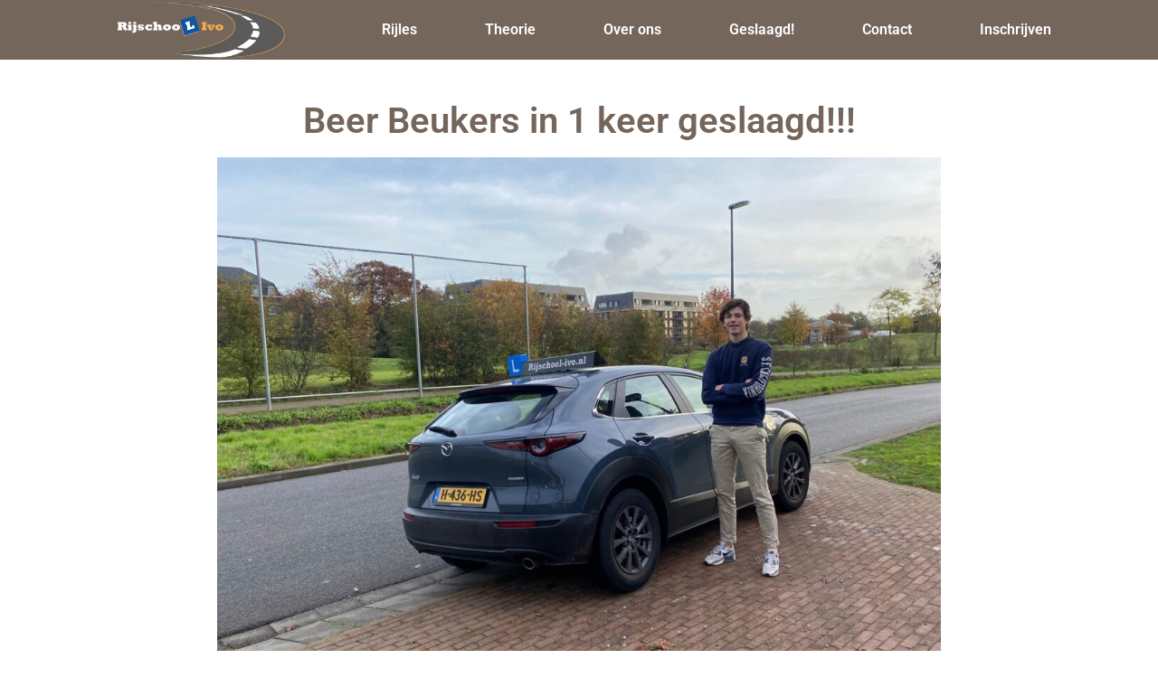

--- FILE ---
content_type: text/html; charset=UTF-8
request_url: https://rijschool-ivo.nl/beer-beukers-in-1-keer-geslaagd/
body_size: 12724
content:
<!doctype html><html lang="nl-NL"><head><meta charset="UTF-8"><meta name="viewport" content="width=device-width, initial-scale=1"><link rel="profile" href="https://gmpg.org/xfn/11"> <script type="text/javascript" data-cookieconsent="ignore">window.dataLayer = window.dataLayer || [];

	function gtag() {
		dataLayer.push(arguments);
	}

	gtag("consent", "default", {
		ad_personalization: "denied",
		ad_storage: "denied",
		ad_user_data: "denied",
		analytics_storage: "denied",
		functionality_storage: "denied",
		personalization_storage: "denied",
		security_storage: "granted",
		wait_for_update: 500,
	});
	gtag("set", "ads_data_redaction", true);</script> <script type="text/javascript"
		id="Cookiebot"
		src="https://consent.cookiebot.com/uc.js"
		data-implementation="wp"
		data-cbid="09279f83-2137-4db1-8591-24a5f532fe33"
							data-blockingmode="auto"
	></script> <meta name='robots' content='index, follow, max-image-preview:large, max-snippet:-1, max-video-preview:-1' /><link media="all" href="https://rijschool-ivo.nl/wp-content/cache/autoptimize/css/autoptimize_c10b27854d21a28e9119071833e1660f.css" rel="stylesheet"><title>Beer Beukers in 1 keer geslaagd!!! - Rijschool Ivo</title><link rel="canonical" href="https://rijschool-ivo.nl/beer-beukers-in-1-keer-geslaagd/" /><meta property="og:locale" content="nl_NL" /><meta property="og:type" content="article" /><meta property="og:title" content="Beer Beukers in 1 keer geslaagd!!! - Rijschool Ivo" /><meta property="og:description" content="Het vroege opstaan werd beloond!! Na een heel sterk begin van jouw opleiding en goede feedback van jouw toets was de rijles in het voor jouw bekende Rotterdam bijzonder. Hierdoor ging je heel mooi en bewust rijden. Dit zorgde ervoor dat je vandaag met dikke complimenten geslaagd bent!! Nu nog 2 weken met jouw ouders [&hellip;]" /><meta property="og:url" content="https://rijschool-ivo.nl/beer-beukers-in-1-keer-geslaagd/" /><meta property="og:site_name" content="Rijschool Ivo" /><meta property="article:publisher" content="https://www.facebook.com/RijschoolIvo" /><meta property="article:published_time" content="2020-10-29T08:10:33+00:00" /><meta property="og:image" content="https://rijschool-ivo.nl/wp-content/uploads/2020/10/34186CA9-113F-46CE-AAA5-9CFC264563C1.jpeg" /><meta property="og:image:width" content="1600" /><meta property="og:image:height" content="1200" /><meta property="og:image:type" content="image/jpeg" /><meta name="author" content="Ivo van Gils" /><meta name="twitter:card" content="summary_large_image" /><meta name="twitter:label1" content="Geschreven door" /><meta name="twitter:data1" content="Ivo van Gils" /> <script type="application/ld+json" class="yoast-schema-graph">{"@context":"https://schema.org","@graph":[{"@type":"Article","@id":"https://rijschool-ivo.nl/beer-beukers-in-1-keer-geslaagd/#article","isPartOf":{"@id":"https://rijschool-ivo.nl/beer-beukers-in-1-keer-geslaagd/"},"author":{"name":"Ivo van Gils","@id":"https://rijschool-ivo.nl/#/schema/person/0fc87f34d792f239cf3ccc627ab9552a"},"headline":"Beer Beukers in 1 keer geslaagd!!!","datePublished":"2020-10-29T08:10:33+00:00","mainEntityOfPage":{"@id":"https://rijschool-ivo.nl/beer-beukers-in-1-keer-geslaagd/"},"wordCount":73,"commentCount":0,"publisher":{"@id":"https://rijschool-ivo.nl/#organization"},"image":{"@id":"https://rijschool-ivo.nl/beer-beukers-in-1-keer-geslaagd/#primaryimage"},"thumbnailUrl":"https://rijschool-ivo.nl/wp-content/uploads/2020/10/34186CA9-113F-46CE-AAA5-9CFC264563C1.jpeg","articleSection":["Uncategorized"],"inLanguage":"nl-NL","potentialAction":[{"@type":"CommentAction","name":"Comment","target":["https://rijschool-ivo.nl/beer-beukers-in-1-keer-geslaagd/#respond"]}]},{"@type":"WebPage","@id":"https://rijschool-ivo.nl/beer-beukers-in-1-keer-geslaagd/","url":"https://rijschool-ivo.nl/beer-beukers-in-1-keer-geslaagd/","name":"Beer Beukers in 1 keer geslaagd!!! - Rijschool Ivo","isPartOf":{"@id":"https://rijschool-ivo.nl/#website"},"primaryImageOfPage":{"@id":"https://rijschool-ivo.nl/beer-beukers-in-1-keer-geslaagd/#primaryimage"},"image":{"@id":"https://rijschool-ivo.nl/beer-beukers-in-1-keer-geslaagd/#primaryimage"},"thumbnailUrl":"https://rijschool-ivo.nl/wp-content/uploads/2020/10/34186CA9-113F-46CE-AAA5-9CFC264563C1.jpeg","datePublished":"2020-10-29T08:10:33+00:00","breadcrumb":{"@id":"https://rijschool-ivo.nl/beer-beukers-in-1-keer-geslaagd/#breadcrumb"},"inLanguage":"nl-NL","potentialAction":[{"@type":"ReadAction","target":["https://rijschool-ivo.nl/beer-beukers-in-1-keer-geslaagd/"]}]},{"@type":"ImageObject","inLanguage":"nl-NL","@id":"https://rijschool-ivo.nl/beer-beukers-in-1-keer-geslaagd/#primaryimage","url":"https://rijschool-ivo.nl/wp-content/uploads/2020/10/34186CA9-113F-46CE-AAA5-9CFC264563C1.jpeg","contentUrl":"https://rijschool-ivo.nl/wp-content/uploads/2020/10/34186CA9-113F-46CE-AAA5-9CFC264563C1.jpeg","width":1600,"height":1200},{"@type":"BreadcrumbList","@id":"https://rijschool-ivo.nl/beer-beukers-in-1-keer-geslaagd/#breadcrumb","itemListElement":[{"@type":"ListItem","position":1,"name":"Home","item":"https://rijschool-ivo.nl/"},{"@type":"ListItem","position":2,"name":"Beer Beukers in 1 keer geslaagd!!!"}]},{"@type":"WebSite","@id":"https://rijschool-ivo.nl/#website","url":"https://rijschool-ivo.nl/","name":"Rijschool Ivo","description":"","publisher":{"@id":"https://rijschool-ivo.nl/#organization"},"potentialAction":[{"@type":"SearchAction","target":{"@type":"EntryPoint","urlTemplate":"https://rijschool-ivo.nl/?s={search_term_string}"},"query-input":{"@type":"PropertyValueSpecification","valueRequired":true,"valueName":"search_term_string"}}],"inLanguage":"nl-NL"},{"@type":"Organization","@id":"https://rijschool-ivo.nl/#organization","name":"Rijschool Ivo","url":"https://rijschool-ivo.nl/","logo":{"@type":"ImageObject","inLanguage":"nl-NL","@id":"https://rijschool-ivo.nl/#/schema/logo/image/","url":"https://rijschool-ivo.nl/wp-content/uploads/2020/05/Rijschool-Ivo.svg","contentUrl":"https://rijschool-ivo.nl/wp-content/uploads/2020/05/Rijschool-Ivo.svg","width":1,"height":1,"caption":"Rijschool Ivo"},"image":{"@id":"https://rijschool-ivo.nl/#/schema/logo/image/"},"sameAs":["https://www.facebook.com/RijschoolIvo","https://www.instagram.com/rijschool_ivo"]},{"@type":"Person","@id":"https://rijschool-ivo.nl/#/schema/person/0fc87f34d792f239cf3ccc627ab9552a","name":"Ivo van Gils","image":{"@type":"ImageObject","inLanguage":"nl-NL","@id":"https://rijschool-ivo.nl/#/schema/person/image/","url":"https://secure.gravatar.com/avatar/0c0652378e37150b71e918f37280aeabdfdd23f1ace15731caa08dad3b0345e0?s=96&d=mm&r=g","contentUrl":"https://secure.gravatar.com/avatar/0c0652378e37150b71e918f37280aeabdfdd23f1ace15731caa08dad3b0345e0?s=96&d=mm&r=g","caption":"Ivo van Gils"},"url":"https://rijschool-ivo.nl/author/ivo/"}]}</script> <link rel='dns-prefetch' href='//www.googletagmanager.com' /><link rel="alternate" type="application/rss+xml" title="Rijschool Ivo &raquo; feed" href="https://rijschool-ivo.nl/feed/" /><link rel="alternate" type="application/rss+xml" title="Rijschool Ivo &raquo; reacties feed" href="https://rijschool-ivo.nl/comments/feed/" /><link rel="alternate" type="application/rss+xml" title="Rijschool Ivo &raquo; Beer Beukers in 1 keer geslaagd!!! reacties feed" href="https://rijschool-ivo.nl/beer-beukers-in-1-keer-geslaagd/feed/" /> <script>window._wpemojiSettings = {"baseUrl":"https:\/\/s.w.org\/images\/core\/emoji\/16.0.1\/72x72\/","ext":".png","svgUrl":"https:\/\/s.w.org\/images\/core\/emoji\/16.0.1\/svg\/","svgExt":".svg","source":{"concatemoji":"https:\/\/rijschool-ivo.nl\/wp-includes\/js\/wp-emoji-release.min.js?ver=6.8.3"}};
/*! This file is auto-generated */
!function(s,n){var o,i,e;function c(e){try{var t={supportTests:e,timestamp:(new Date).valueOf()};sessionStorage.setItem(o,JSON.stringify(t))}catch(e){}}function p(e,t,n){e.clearRect(0,0,e.canvas.width,e.canvas.height),e.fillText(t,0,0);var t=new Uint32Array(e.getImageData(0,0,e.canvas.width,e.canvas.height).data),a=(e.clearRect(0,0,e.canvas.width,e.canvas.height),e.fillText(n,0,0),new Uint32Array(e.getImageData(0,0,e.canvas.width,e.canvas.height).data));return t.every(function(e,t){return e===a[t]})}function u(e,t){e.clearRect(0,0,e.canvas.width,e.canvas.height),e.fillText(t,0,0);for(var n=e.getImageData(16,16,1,1),a=0;a<n.data.length;a++)if(0!==n.data[a])return!1;return!0}function f(e,t,n,a){switch(t){case"flag":return n(e,"\ud83c\udff3\ufe0f\u200d\u26a7\ufe0f","\ud83c\udff3\ufe0f\u200b\u26a7\ufe0f")?!1:!n(e,"\ud83c\udde8\ud83c\uddf6","\ud83c\udde8\u200b\ud83c\uddf6")&&!n(e,"\ud83c\udff4\udb40\udc67\udb40\udc62\udb40\udc65\udb40\udc6e\udb40\udc67\udb40\udc7f","\ud83c\udff4\u200b\udb40\udc67\u200b\udb40\udc62\u200b\udb40\udc65\u200b\udb40\udc6e\u200b\udb40\udc67\u200b\udb40\udc7f");case"emoji":return!a(e,"\ud83e\udedf")}return!1}function g(e,t,n,a){var r="undefined"!=typeof WorkerGlobalScope&&self instanceof WorkerGlobalScope?new OffscreenCanvas(300,150):s.createElement("canvas"),o=r.getContext("2d",{willReadFrequently:!0}),i=(o.textBaseline="top",o.font="600 32px Arial",{});return e.forEach(function(e){i[e]=t(o,e,n,a)}),i}function t(e){var t=s.createElement("script");t.src=e,t.defer=!0,s.head.appendChild(t)}"undefined"!=typeof Promise&&(o="wpEmojiSettingsSupports",i=["flag","emoji"],n.supports={everything:!0,everythingExceptFlag:!0},e=new Promise(function(e){s.addEventListener("DOMContentLoaded",e,{once:!0})}),new Promise(function(t){var n=function(){try{var e=JSON.parse(sessionStorage.getItem(o));if("object"==typeof e&&"number"==typeof e.timestamp&&(new Date).valueOf()<e.timestamp+604800&&"object"==typeof e.supportTests)return e.supportTests}catch(e){}return null}();if(!n){if("undefined"!=typeof Worker&&"undefined"!=typeof OffscreenCanvas&&"undefined"!=typeof URL&&URL.createObjectURL&&"undefined"!=typeof Blob)try{var e="postMessage("+g.toString()+"("+[JSON.stringify(i),f.toString(),p.toString(),u.toString()].join(",")+"));",a=new Blob([e],{type:"text/javascript"}),r=new Worker(URL.createObjectURL(a),{name:"wpTestEmojiSupports"});return void(r.onmessage=function(e){c(n=e.data),r.terminate(),t(n)})}catch(e){}c(n=g(i,f,p,u))}t(n)}).then(function(e){for(var t in e)n.supports[t]=e[t],n.supports.everything=n.supports.everything&&n.supports[t],"flag"!==t&&(n.supports.everythingExceptFlag=n.supports.everythingExceptFlag&&n.supports[t]);n.supports.everythingExceptFlag=n.supports.everythingExceptFlag&&!n.supports.flag,n.DOMReady=!1,n.readyCallback=function(){n.DOMReady=!0}}).then(function(){return e}).then(function(){var e;n.supports.everything||(n.readyCallback(),(e=n.source||{}).concatemoji?t(e.concatemoji):e.wpemoji&&e.twemoji&&(t(e.twemoji),t(e.wpemoji)))}))}((window,document),window._wpemojiSettings);</script> <link rel='stylesheet' id='elementor-post-123-css' href='https://rijschool-ivo.nl/wp-content/cache/autoptimize/css/autoptimize_single_41d5e8e8fc31d5bbb8acce7eccad5e41.css?ver=1766112391' media='all' /><link rel='stylesheet' id='elementor-post-9-css' href='https://rijschool-ivo.nl/wp-content/cache/autoptimize/css/autoptimize_single_ad795081878dd6c7401fdec894347b51.css?ver=1766112391' media='all' /><link rel='stylesheet' id='elementor-post-38-css' href='https://rijschool-ivo.nl/wp-content/cache/autoptimize/css/autoptimize_single_5c89912abffd30eb59a3f0c11ab79c55.css?ver=1766112391' media='all' /><link rel='stylesheet' id='elementor-post-1605-css' href='https://rijschool-ivo.nl/wp-content/cache/autoptimize/css/autoptimize_single_3df023f1fe080b57e588b9bd23ac8870.css?ver=1766112391' media='all' /><link rel='stylesheet' id='elementor-gf-local-roboto-css' href='https://rijschool-ivo.nl/wp-content/cache/autoptimize/css/autoptimize_single_a8af2690c37d916ce80a300c2426e749.css?ver=1744182711' media='all' /><link rel='stylesheet' id='elementor-gf-local-robotoslab-css' href='https://rijschool-ivo.nl/wp-content/cache/autoptimize/css/autoptimize_single_8703d258286e74dca28492ecd85caa70.css?ver=1744182715' media='all' /><link rel='stylesheet' id='elementor-gf-poppins-css' href='https://fonts.googleapis.com/css?family=Poppins:100,100italic,200,200italic,300,300italic,400,400italic,500,500italic,600,600italic,700,700italic,800,800italic,900,900italic&#038;display=swap' media='all' /> <script src="https://rijschool-ivo.nl/wp-includes/js/jquery/jquery.min.js?ver=3.7.1" id="jquery-core-js"></script> 
 <script src="https://www.googletagmanager.com/gtag/js?id=GT-PZSW8QXF" id="google_gtagjs-js" async></script> <script id="google_gtagjs-js-after">window.dataLayer = window.dataLayer || [];function gtag(){dataLayer.push(arguments);}
gtag("set","linker",{"domains":["rijschool-ivo.nl"]});
gtag("js", new Date());
gtag("set", "developer_id.dZTNiMT", true);
gtag("config", "GT-PZSW8QXF");
 window._googlesitekit = window._googlesitekit || {}; window._googlesitekit.throttledEvents = []; window._googlesitekit.gtagEvent = (name, data) => { var key = JSON.stringify( { name, data } ); if ( !! window._googlesitekit.throttledEvents[ key ] ) { return; } window._googlesitekit.throttledEvents[ key ] = true; setTimeout( () => { delete window._googlesitekit.throttledEvents[ key ]; }, 5 ); gtag( "event", name, { ...data, event_source: "site-kit" } ); };</script> <link rel="https://api.w.org/" href="https://rijschool-ivo.nl/wp-json/" /><link rel="alternate" title="JSON" type="application/json" href="https://rijschool-ivo.nl/wp-json/wp/v2/posts/1907" /><link rel="EditURI" type="application/rsd+xml" title="RSD" href="https://rijschool-ivo.nl/xmlrpc.php?rsd" /><meta name="generator" content="WordPress 6.8.3" /><link rel='shortlink' href='https://rijschool-ivo.nl/?p=1907' /><link rel="alternate" title="oEmbed (JSON)" type="application/json+oembed" href="https://rijschool-ivo.nl/wp-json/oembed/1.0/embed?url=https%3A%2F%2Frijschool-ivo.nl%2Fbeer-beukers-in-1-keer-geslaagd%2F" /><link rel="alternate" title="oEmbed (XML)" type="text/xml+oembed" href="https://rijschool-ivo.nl/wp-json/oembed/1.0/embed?url=https%3A%2F%2Frijschool-ivo.nl%2Fbeer-beukers-in-1-keer-geslaagd%2F&#038;format=xml" /><meta name="generator" content="Site Kit by Google 1.168.0" /><meta name="generator" content="Elementor 3.33.6; features: e_font_icon_svg, additional_custom_breakpoints; settings: css_print_method-external, google_font-enabled, font_display-swap"><link rel="icon" href="https://rijschool-ivo.nl/wp-content/uploads/2020/05/cropped-L-32x32.png" sizes="32x32" /><link rel="icon" href="https://rijschool-ivo.nl/wp-content/uploads/2020/05/cropped-L-192x192.png" sizes="192x192" /><link rel="apple-touch-icon" href="https://rijschool-ivo.nl/wp-content/uploads/2020/05/cropped-L-180x180.png" /><meta name="msapplication-TileImage" content="https://rijschool-ivo.nl/wp-content/uploads/2020/05/cropped-L-270x270.png" /></head><body class="wp-singular post-template-default single single-post postid-1907 single-format-standard wp-custom-logo wp-embed-responsive wp-theme-hello-elementor esm-default hello-elementor-default elementor-default elementor-kit-123 elementor-page-1605"> <a class="skip-link screen-reader-text" href="#content">Ga naar de inhoud</a><header data-elementor-type="header" data-elementor-id="9" class="elementor elementor-9 elementor-location-header" data-elementor-post-type="elementor_library"><section class="elementor-section elementor-top-section elementor-element elementor-element-3c52e0b elementor-reverse-mobile elementor-hidden-phone elementor-section-boxed elementor-section-height-default elementor-section-height-default" data-id="3c52e0b" data-element_type="section" data-settings="{&quot;background_background&quot;:&quot;classic&quot;,&quot;sticky&quot;:&quot;top&quot;,&quot;sticky_on&quot;:[&quot;desktop&quot;,&quot;tablet&quot;,&quot;mobile&quot;],&quot;sticky_offset&quot;:0,&quot;sticky_effects_offset&quot;:0,&quot;sticky_anchor_link_offset&quot;:0}"><div class="elementor-container elementor-column-gap-default"><div class="elementor-column elementor-col-50 elementor-top-column elementor-element elementor-element-b90a243 elementor-hidden-phone" data-id="b90a243" data-element_type="column"><div class="elementor-widget-wrap elementor-element-populated"><div class="elementor-element elementor-element-9dc4043 elementor-widget elementor-widget-image" data-id="9dc4043" data-element_type="widget" data-widget_type="image.default"><div class="elementor-widget-container"> <a href="https://rijschool-ivo.nl/"> <img src="https://rijschool-ivo.nl/wp-content/uploads/2020/05/Rijschool-Ivo.svg" class="elementor-animation-grow attachment-full size-full wp-image-175" alt="" /> </a></div></div></div></div><div class="elementor-column elementor-col-50 elementor-top-column elementor-element elementor-element-a34a090" data-id="a34a090" data-element_type="column" data-settings="{&quot;background_background&quot;:&quot;classic&quot;}"><div class="elementor-widget-wrap elementor-element-populated"><div class="elementor-element elementor-element-04f0be7 elementor-nav-menu__align-justify elementor-nav-menu--dropdown-tablet elementor-nav-menu__text-align-aside elementor-nav-menu--toggle elementor-nav-menu--burger elementor-widget elementor-widget-nav-menu" data-id="04f0be7" data-element_type="widget" data-settings="{&quot;layout&quot;:&quot;horizontal&quot;,&quot;submenu_icon&quot;:{&quot;value&quot;:&quot;&lt;svg aria-hidden=\&quot;true\&quot; class=\&quot;e-font-icon-svg e-fas-caret-down\&quot; viewBox=\&quot;0 0 320 512\&quot; xmlns=\&quot;http:\/\/www.w3.org\/2000\/svg\&quot;&gt;&lt;path d=\&quot;M31.3 192h257.3c17.8 0 26.7 21.5 14.1 34.1L174.1 354.8c-7.8 7.8-20.5 7.8-28.3 0L17.2 226.1C4.6 213.5 13.5 192 31.3 192z\&quot;&gt;&lt;\/path&gt;&lt;\/svg&gt;&quot;,&quot;library&quot;:&quot;fa-solid&quot;},&quot;toggle&quot;:&quot;burger&quot;}" data-widget_type="nav-menu.default"><div class="elementor-widget-container"><nav aria-label="Menu" class="elementor-nav-menu--main elementor-nav-menu__container elementor-nav-menu--layout-horizontal e--pointer-underline e--animation-fade"><ul id="menu-1-04f0be7" class="elementor-nav-menu"><li class="menu-item menu-item-type-custom menu-item-object-custom menu-item-has-children menu-item-3921"><a href="#" class="elementor-item elementor-item-anchor">Rijles</a><ul class="sub-menu elementor-nav-menu--dropdown"><li class="menu-item menu-item-type-post_type menu-item-object-page menu-item-3916"><a href="https://rijschool-ivo.nl/rijles-schakel/" class="elementor-sub-item">Schakel (B)</a></li><li class="menu-item menu-item-type-post_type menu-item-object-page menu-item-3915"><a href="https://rijschool-ivo.nl/rijles-automaat/" class="elementor-sub-item">Automaat (B)</a></li><li class="menu-item menu-item-type-post_type menu-item-object-page menu-item-3914"><a href="https://rijschool-ivo.nl/rijles-be/" class="elementor-sub-item">Aanhanger (BE)</a></li></ul></li><li class="menu-item menu-item-type-post_type menu-item-object-page menu-item-3920"><a href="https://rijschool-ivo.nl/theorie/" class="elementor-item">Theorie</a></li><li class="menu-item menu-item-type-post_type menu-item-object-page menu-item-3919"><a href="https://rijschool-ivo.nl/over-ons/" class="elementor-item">Over ons</a></li><li class="menu-item menu-item-type-post_type menu-item-object-page menu-item-3917"><a href="https://rijschool-ivo.nl/geslaagd/" class="elementor-item">Geslaagd!</a></li><li class="menu-item menu-item-type-post_type menu-item-object-page menu-item-3918"><a href="https://rijschool-ivo.nl/contact/" class="elementor-item">Contact</a></li><li class="menu-item menu-item-type-post_type menu-item-object-page menu-item-3913"><a href="https://rijschool-ivo.nl/inschrijven/" class="elementor-item">Inschrijven</a></li></ul></nav><div class="elementor-menu-toggle" role="button" tabindex="0" aria-label="Menu toggle" aria-expanded="false"> <svg aria-hidden="true" role="presentation" class="elementor-menu-toggle__icon--open e-font-icon-svg e-eicon-menu-bar" viewBox="0 0 1000 1000" xmlns="http://www.w3.org/2000/svg"><path d="M104 333H896C929 333 958 304 958 271S929 208 896 208H104C71 208 42 237 42 271S71 333 104 333ZM104 583H896C929 583 958 554 958 521S929 458 896 458H104C71 458 42 487 42 521S71 583 104 583ZM104 833H896C929 833 958 804 958 771S929 708 896 708H104C71 708 42 737 42 771S71 833 104 833Z"></path></svg><svg aria-hidden="true" role="presentation" class="elementor-menu-toggle__icon--close e-font-icon-svg e-eicon-close" viewBox="0 0 1000 1000" xmlns="http://www.w3.org/2000/svg"><path d="M742 167L500 408 258 167C246 154 233 150 217 150 196 150 179 158 167 167 154 179 150 196 150 212 150 229 154 242 171 254L408 500 167 742C138 771 138 800 167 829 196 858 225 858 254 829L496 587 738 829C750 842 767 846 783 846 800 846 817 842 829 829 842 817 846 804 846 783 846 767 842 750 829 737L588 500 833 258C863 229 863 200 833 171 804 137 775 137 742 167Z"></path></svg></div><nav class="elementor-nav-menu--dropdown elementor-nav-menu__container" aria-hidden="true"><ul id="menu-2-04f0be7" class="elementor-nav-menu"><li class="menu-item menu-item-type-custom menu-item-object-custom menu-item-has-children menu-item-3921"><a href="#" class="elementor-item elementor-item-anchor" tabindex="-1">Rijles</a><ul class="sub-menu elementor-nav-menu--dropdown"><li class="menu-item menu-item-type-post_type menu-item-object-page menu-item-3916"><a href="https://rijschool-ivo.nl/rijles-schakel/" class="elementor-sub-item" tabindex="-1">Schakel (B)</a></li><li class="menu-item menu-item-type-post_type menu-item-object-page menu-item-3915"><a href="https://rijschool-ivo.nl/rijles-automaat/" class="elementor-sub-item" tabindex="-1">Automaat (B)</a></li><li class="menu-item menu-item-type-post_type menu-item-object-page menu-item-3914"><a href="https://rijschool-ivo.nl/rijles-be/" class="elementor-sub-item" tabindex="-1">Aanhanger (BE)</a></li></ul></li><li class="menu-item menu-item-type-post_type menu-item-object-page menu-item-3920"><a href="https://rijschool-ivo.nl/theorie/" class="elementor-item" tabindex="-1">Theorie</a></li><li class="menu-item menu-item-type-post_type menu-item-object-page menu-item-3919"><a href="https://rijschool-ivo.nl/over-ons/" class="elementor-item" tabindex="-1">Over ons</a></li><li class="menu-item menu-item-type-post_type menu-item-object-page menu-item-3917"><a href="https://rijschool-ivo.nl/geslaagd/" class="elementor-item" tabindex="-1">Geslaagd!</a></li><li class="menu-item menu-item-type-post_type menu-item-object-page menu-item-3918"><a href="https://rijschool-ivo.nl/contact/" class="elementor-item" tabindex="-1">Contact</a></li><li class="menu-item menu-item-type-post_type menu-item-object-page menu-item-3913"><a href="https://rijschool-ivo.nl/inschrijven/" class="elementor-item" tabindex="-1">Inschrijven</a></li></ul></nav></div></div></div></div></div></section><section class="elementor-section elementor-top-section elementor-element elementor-element-dd94fdd elementor-hidden-desktop elementor-hidden-tablet elementor-hidden-phone elementor-section-boxed elementor-section-height-default elementor-section-height-default" data-id="dd94fdd" data-element_type="section"><div class="elementor-container elementor-column-gap-default"><div class="elementor-column elementor-col-100 elementor-top-column elementor-element elementor-element-3fc9740" data-id="3fc9740" data-element_type="column"><div class="elementor-widget-wrap elementor-element-populated"><div class="elementor-element elementor-element-60dbbd0 elementor-widget elementor-widget-wp-widget-custom_html" data-id="60dbbd0" data-element_type="widget" data-widget_type="wp-widget-custom_html.default"><div class="elementor-widget-container"><div class="textwidget custom-html-widget"></div></div></div></div></div></div></section><section class="elementor-section elementor-top-section elementor-element elementor-element-a5dd842 elementor-reverse-mobile elementor-hidden-desktop elementor-hidden-tablet elementor-section-boxed elementor-section-height-default elementor-section-height-default" data-id="a5dd842" data-element_type="section" data-settings="{&quot;background_background&quot;:&quot;classic&quot;}"><div class="elementor-container elementor-column-gap-default"><div class="elementor-column elementor-col-100 elementor-top-column elementor-element elementor-element-36265dd" data-id="36265dd" data-element_type="column" data-settings="{&quot;background_background&quot;:&quot;classic&quot;}"><div class="elementor-widget-wrap elementor-element-populated"><div class="elementor-element elementor-element-7c6b98f elementor-widget elementor-widget-image" data-id="7c6b98f" data-element_type="widget" data-widget_type="image.default"><div class="elementor-widget-container"> <a href="https://rijschool-ivo.nl/"> <img src="https://rijschool-ivo.nl/wp-content/uploads/2020/05/Rijschool-Ivo.svg" class="elementor-animation-grow attachment-full size-full wp-image-175" alt="" /> </a></div></div><div class="elementor-element elementor-element-8b93dd8 elementor-nav-menu__align-justify elementor-nav-menu--dropdown-tablet elementor-nav-menu__text-align-aside elementor-nav-menu--toggle elementor-nav-menu--burger elementor-widget elementor-widget-nav-menu" data-id="8b93dd8" data-element_type="widget" data-settings="{&quot;sticky&quot;:&quot;top&quot;,&quot;sticky_offset&quot;:15,&quot;sticky_effects_offset&quot;:23,&quot;layout&quot;:&quot;horizontal&quot;,&quot;submenu_icon&quot;:{&quot;value&quot;:&quot;&lt;svg aria-hidden=\&quot;true\&quot; class=\&quot;e-font-icon-svg e-fas-caret-down\&quot; viewBox=\&quot;0 0 320 512\&quot; xmlns=\&quot;http:\/\/www.w3.org\/2000\/svg\&quot;&gt;&lt;path d=\&quot;M31.3 192h257.3c17.8 0 26.7 21.5 14.1 34.1L174.1 354.8c-7.8 7.8-20.5 7.8-28.3 0L17.2 226.1C4.6 213.5 13.5 192 31.3 192z\&quot;&gt;&lt;\/path&gt;&lt;\/svg&gt;&quot;,&quot;library&quot;:&quot;fa-solid&quot;},&quot;toggle&quot;:&quot;burger&quot;,&quot;sticky_on&quot;:[&quot;desktop&quot;,&quot;tablet&quot;,&quot;mobile&quot;],&quot;sticky_anchor_link_offset&quot;:0}" data-widget_type="nav-menu.default"><div class="elementor-widget-container"><nav aria-label="Menu" class="elementor-nav-menu--main elementor-nav-menu__container elementor-nav-menu--layout-horizontal e--pointer-underline e--animation-fade"><ul id="menu-1-8b93dd8" class="elementor-nav-menu"><li class="menu-item menu-item-type-custom menu-item-object-custom menu-item-has-children menu-item-3921"><a href="#" class="elementor-item elementor-item-anchor">Rijles</a><ul class="sub-menu elementor-nav-menu--dropdown"><li class="menu-item menu-item-type-post_type menu-item-object-page menu-item-3916"><a href="https://rijschool-ivo.nl/rijles-schakel/" class="elementor-sub-item">Schakel (B)</a></li><li class="menu-item menu-item-type-post_type menu-item-object-page menu-item-3915"><a href="https://rijschool-ivo.nl/rijles-automaat/" class="elementor-sub-item">Automaat (B)</a></li><li class="menu-item menu-item-type-post_type menu-item-object-page menu-item-3914"><a href="https://rijschool-ivo.nl/rijles-be/" class="elementor-sub-item">Aanhanger (BE)</a></li></ul></li><li class="menu-item menu-item-type-post_type menu-item-object-page menu-item-3920"><a href="https://rijschool-ivo.nl/theorie/" class="elementor-item">Theorie</a></li><li class="menu-item menu-item-type-post_type menu-item-object-page menu-item-3919"><a href="https://rijschool-ivo.nl/over-ons/" class="elementor-item">Over ons</a></li><li class="menu-item menu-item-type-post_type menu-item-object-page menu-item-3917"><a href="https://rijschool-ivo.nl/geslaagd/" class="elementor-item">Geslaagd!</a></li><li class="menu-item menu-item-type-post_type menu-item-object-page menu-item-3918"><a href="https://rijschool-ivo.nl/contact/" class="elementor-item">Contact</a></li><li class="menu-item menu-item-type-post_type menu-item-object-page menu-item-3913"><a href="https://rijschool-ivo.nl/inschrijven/" class="elementor-item">Inschrijven</a></li></ul></nav><div class="elementor-menu-toggle" role="button" tabindex="0" aria-label="Menu toggle" aria-expanded="false"> <svg aria-hidden="true" role="presentation" class="elementor-menu-toggle__icon--open e-font-icon-svg e-eicon-menu-bar" viewBox="0 0 1000 1000" xmlns="http://www.w3.org/2000/svg"><path d="M104 333H896C929 333 958 304 958 271S929 208 896 208H104C71 208 42 237 42 271S71 333 104 333ZM104 583H896C929 583 958 554 958 521S929 458 896 458H104C71 458 42 487 42 521S71 583 104 583ZM104 833H896C929 833 958 804 958 771S929 708 896 708H104C71 708 42 737 42 771S71 833 104 833Z"></path></svg><svg aria-hidden="true" role="presentation" class="elementor-menu-toggle__icon--close e-font-icon-svg e-eicon-close" viewBox="0 0 1000 1000" xmlns="http://www.w3.org/2000/svg"><path d="M742 167L500 408 258 167C246 154 233 150 217 150 196 150 179 158 167 167 154 179 150 196 150 212 150 229 154 242 171 254L408 500 167 742C138 771 138 800 167 829 196 858 225 858 254 829L496 587 738 829C750 842 767 846 783 846 800 846 817 842 829 829 842 817 846 804 846 783 846 767 842 750 829 737L588 500 833 258C863 229 863 200 833 171 804 137 775 137 742 167Z"></path></svg></div><nav class="elementor-nav-menu--dropdown elementor-nav-menu__container" aria-hidden="true"><ul id="menu-2-8b93dd8" class="elementor-nav-menu"><li class="menu-item menu-item-type-custom menu-item-object-custom menu-item-has-children menu-item-3921"><a href="#" class="elementor-item elementor-item-anchor" tabindex="-1">Rijles</a><ul class="sub-menu elementor-nav-menu--dropdown"><li class="menu-item menu-item-type-post_type menu-item-object-page menu-item-3916"><a href="https://rijschool-ivo.nl/rijles-schakel/" class="elementor-sub-item" tabindex="-1">Schakel (B)</a></li><li class="menu-item menu-item-type-post_type menu-item-object-page menu-item-3915"><a href="https://rijschool-ivo.nl/rijles-automaat/" class="elementor-sub-item" tabindex="-1">Automaat (B)</a></li><li class="menu-item menu-item-type-post_type menu-item-object-page menu-item-3914"><a href="https://rijschool-ivo.nl/rijles-be/" class="elementor-sub-item" tabindex="-1">Aanhanger (BE)</a></li></ul></li><li class="menu-item menu-item-type-post_type menu-item-object-page menu-item-3920"><a href="https://rijschool-ivo.nl/theorie/" class="elementor-item" tabindex="-1">Theorie</a></li><li class="menu-item menu-item-type-post_type menu-item-object-page menu-item-3919"><a href="https://rijschool-ivo.nl/over-ons/" class="elementor-item" tabindex="-1">Over ons</a></li><li class="menu-item menu-item-type-post_type menu-item-object-page menu-item-3917"><a href="https://rijschool-ivo.nl/geslaagd/" class="elementor-item" tabindex="-1">Geslaagd!</a></li><li class="menu-item menu-item-type-post_type menu-item-object-page menu-item-3918"><a href="https://rijschool-ivo.nl/contact/" class="elementor-item" tabindex="-1">Contact</a></li><li class="menu-item menu-item-type-post_type menu-item-object-page menu-item-3913"><a href="https://rijschool-ivo.nl/inschrijven/" class="elementor-item" tabindex="-1">Inschrijven</a></li></ul></nav></div></div></div></div></div></section></header><div data-elementor-type="single" data-elementor-id="1605" class="elementor elementor-1605 elementor-location-single post-1907 post type-post status-publish format-standard has-post-thumbnail hentry category-uncategorized" data-elementor-post-type="elementor_library"><section class="elementor-section elementor-top-section elementor-element elementor-element-61a2720 elementor-section-boxed elementor-section-height-default elementor-section-height-default" data-id="61a2720" data-element_type="section"><div class="elementor-container elementor-column-gap-default"><div class="elementor-column elementor-col-100 elementor-top-column elementor-element elementor-element-1888836" data-id="1888836" data-element_type="column"><div class="elementor-widget-wrap elementor-element-populated"><div class="elementor-element elementor-element-eec6517 elementor-widget elementor-widget-theme-post-title elementor-page-title elementor-widget-heading" data-id="eec6517" data-element_type="widget" data-widget_type="theme-post-title.default"><div class="elementor-widget-container"><h1 class="elementor-heading-title elementor-size-default">Beer Beukers in 1 keer geslaagd!!!</h1></div></div><div class="elementor-element elementor-element-4ab4e06 elementor-widget elementor-widget-theme-post-featured-image elementor-widget-image" data-id="4ab4e06" data-element_type="widget" data-widget_type="theme-post-featured-image.default"><div class="elementor-widget-container"> <img width="800" height="600" src="https://rijschool-ivo.nl/wp-content/uploads/2020/10/34186CA9-113F-46CE-AAA5-9CFC264563C1-1024x768.jpeg" class="attachment-large size-large wp-image-1908" alt="" srcset="https://rijschool-ivo.nl/wp-content/uploads/2020/10/34186CA9-113F-46CE-AAA5-9CFC264563C1-1024x768.jpeg 1024w, https://rijschool-ivo.nl/wp-content/uploads/2020/10/34186CA9-113F-46CE-AAA5-9CFC264563C1-300x225.jpeg 300w, https://rijschool-ivo.nl/wp-content/uploads/2020/10/34186CA9-113F-46CE-AAA5-9CFC264563C1-768x576.jpeg 768w, https://rijschool-ivo.nl/wp-content/uploads/2020/10/34186CA9-113F-46CE-AAA5-9CFC264563C1-1536x1152.jpeg 1536w, https://rijschool-ivo.nl/wp-content/uploads/2020/10/34186CA9-113F-46CE-AAA5-9CFC264563C1.jpeg 1600w" sizes="(max-width: 800px) 100vw, 800px" /></div></div><div class="elementor-element elementor-element-c96b615 elementor-align-center elementor-widget elementor-widget-post-info" data-id="c96b615" data-element_type="widget" data-widget_type="post-info.default"><div class="elementor-widget-container"><ul class="elementor-inline-items elementor-icon-list-items elementor-post-info"><li class="elementor-icon-list-item elementor-repeater-item-c281661 elementor-inline-item" itemprop="author"> <span class="elementor-icon-list-icon"> <svg aria-hidden="true" class="e-font-icon-svg e-far-user-circle" viewBox="0 0 496 512" xmlns="http://www.w3.org/2000/svg"><path d="M248 104c-53 0-96 43-96 96s43 96 96 96 96-43 96-96-43-96-96-96zm0 144c-26.5 0-48-21.5-48-48s21.5-48 48-48 48 21.5 48 48-21.5 48-48 48zm0-240C111 8 0 119 0 256s111 248 248 248 248-111 248-248S385 8 248 8zm0 448c-49.7 0-95.1-18.3-130.1-48.4 14.9-23 40.4-38.6 69.6-39.5 20.8 6.4 40.6 9.6 60.5 9.6s39.7-3.1 60.5-9.6c29.2 1 54.7 16.5 69.6 39.5-35 30.1-80.4 48.4-130.1 48.4zm162.7-84.1c-24.4-31.4-62.1-51.9-105.1-51.9-10.2 0-26 9.6-57.6 9.6-31.5 0-47.4-9.6-57.6-9.6-42.9 0-80.6 20.5-105.1 51.9C61.9 339.2 48 299.2 48 256c0-110.3 89.7-200 200-200s200 89.7 200 200c0 43.2-13.9 83.2-37.3 115.9z"></path></svg> </span> <span class="elementor-icon-list-text elementor-post-info__item elementor-post-info__item--type-author"> Ivo van Gils </span></li><li class="elementor-icon-list-item elementor-repeater-item-5ab0bee elementor-inline-item" itemprop="datePublished"> <a href="https://rijschool-ivo.nl/2020/10/29/"> <span class="elementor-icon-list-icon"> <svg aria-hidden="true" class="e-font-icon-svg e-fas-calendar" viewBox="0 0 448 512" xmlns="http://www.w3.org/2000/svg"><path d="M12 192h424c6.6 0 12 5.4 12 12v260c0 26.5-21.5 48-48 48H48c-26.5 0-48-21.5-48-48V204c0-6.6 5.4-12 12-12zm436-44v-36c0-26.5-21.5-48-48-48h-48V12c0-6.6-5.4-12-12-12h-40c-6.6 0-12 5.4-12 12v52H160V12c0-6.6-5.4-12-12-12h-40c-6.6 0-12 5.4-12 12v52H48C21.5 64 0 85.5 0 112v36c0 6.6 5.4 12 12 12h424c6.6 0 12-5.4 12-12z"></path></svg> </span> <span class="elementor-icon-list-text elementor-post-info__item elementor-post-info__item--type-date"> <time>29/10/2020</time> </span> </a></li><li class="elementor-icon-list-item elementor-repeater-item-6d0719c elementor-inline-item"> <span class="elementor-icon-list-icon"> <svg aria-hidden="true" class="e-font-icon-svg e-far-clock" viewBox="0 0 512 512" xmlns="http://www.w3.org/2000/svg"><path d="M256 8C119 8 8 119 8 256s111 248 248 248 248-111 248-248S393 8 256 8zm0 448c-110.5 0-200-89.5-200-200S145.5 56 256 56s200 89.5 200 200-89.5 200-200 200zm61.8-104.4l-84.9-61.7c-3.1-2.3-4.9-5.9-4.9-9.7V116c0-6.6 5.4-12 12-12h32c6.6 0 12 5.4 12 12v141.7l66.8 48.6c5.4 3.9 6.5 11.4 2.6 16.8L334.6 349c-3.9 5.3-11.4 6.5-16.8 2.6z"></path></svg> </span> <span class="elementor-icon-list-text elementor-post-info__item elementor-post-info__item--type-time"> <time>09:10</time> </span></li></ul></div></div><div class="elementor-element elementor-element-cf9f18d elementor-widget elementor-widget-theme-post-content" data-id="cf9f18d" data-element_type="widget" data-widget_type="theme-post-content.default"><div class="elementor-widget-container"><p>Het vroege opstaan werd beloond!! Na een heel sterk begin van jouw opleiding en goede feedback van jouw toets was de rijles in het voor jouw bekende Rotterdam bijzonder. Hierdoor ging je heel mooi en bewust rijden. Dit zorgde ervoor dat je vandaag met dikke complimenten geslaagd bent!!</p><p>Nu nog 2 weken met jouw ouders op pad en daarna alleen. Ga genieten van de vele en veilige kilometers, Beer!</p></div></div><div class="elementor-element elementor-element-77532d5 elementor-post-navigation-borders-yes elementor-widget elementor-widget-post-navigation" data-id="77532d5" data-element_type="widget" data-widget_type="post-navigation.default"><div class="elementor-widget-container"><div class="elementor-post-navigation" role="navigation" aria-label="Berichtnavigatie"><div class="elementor-post-navigation__prev elementor-post-navigation__link"> <a href="https://rijschool-ivo.nl/ilse-koelewijn-geslaagd/" rel="prev"><span class="post-navigation__arrow-wrapper post-navigation__arrow-prev"><svg aria-hidden="true" class="e-font-icon-svg e-fas-angle-left" viewBox="0 0 256 512" xmlns="http://www.w3.org/2000/svg"><path d="M31.7 239l136-136c9.4-9.4 24.6-9.4 33.9 0l22.6 22.6c9.4 9.4 9.4 24.6 0 33.9L127.9 256l96.4 96.4c9.4 9.4 9.4 24.6 0 33.9L201.7 409c-9.4 9.4-24.6 9.4-33.9 0l-136-136c-9.5-9.4-9.5-24.6-.1-34z"></path></svg><span class="elementor-screen-only">Vorige</span></span><span class="elementor-post-navigation__link__prev"><span class="post-navigation__prev--label">Vorige</span><span class="post-navigation__prev--title">Ilse Koelewijn geslaagd!!!</span></span></a></div><div class="elementor-post-navigation__separator-wrapper"><div class="elementor-post-navigation__separator"></div></div><div class="elementor-post-navigation__next elementor-post-navigation__link"> <a href="https://rijschool-ivo.nl/simone-nooren-in-1-keer-geslaagd/" rel="next"><span class="elementor-post-navigation__link__next"><span class="post-navigation__next--label">Volgende</span><span class="post-navigation__next--title">Simone Nooren in 1 keer geslaagd!!!</span></span><span class="post-navigation__arrow-wrapper post-navigation__arrow-next"><svg aria-hidden="true" class="e-font-icon-svg e-fas-angle-right" viewBox="0 0 256 512" xmlns="http://www.w3.org/2000/svg"><path d="M224.3 273l-136 136c-9.4 9.4-24.6 9.4-33.9 0l-22.6-22.6c-9.4-9.4-9.4-24.6 0-33.9l96.4-96.4-96.4-96.4c-9.4-9.4-9.4-24.6 0-33.9L54.3 103c9.4-9.4 24.6-9.4 33.9 0l136 136c9.5 9.4 9.5 24.6.1 34z"></path></svg><span class="elementor-screen-only">Volgende</span></span></a></div></div></div></div><div class="elementor-element elementor-element-67cf492 elementor-grid-3 elementor-grid-tablet-2 elementor-grid-mobile-1 elementor-posts--thumbnail-top elementor-widget elementor-widget-posts" data-id="67cf492" data-element_type="widget" data-settings="{&quot;pagination_type&quot;:&quot;numbers_and_prev_next&quot;,&quot;classic_columns&quot;:&quot;3&quot;,&quot;classic_columns_tablet&quot;:&quot;2&quot;,&quot;classic_columns_mobile&quot;:&quot;1&quot;,&quot;classic_row_gap&quot;:{&quot;unit&quot;:&quot;px&quot;,&quot;size&quot;:35,&quot;sizes&quot;:[]},&quot;classic_row_gap_tablet&quot;:{&quot;unit&quot;:&quot;px&quot;,&quot;size&quot;:&quot;&quot;,&quot;sizes&quot;:[]},&quot;classic_row_gap_mobile&quot;:{&quot;unit&quot;:&quot;px&quot;,&quot;size&quot;:&quot;&quot;,&quot;sizes&quot;:[]}}" data-widget_type="posts.classic"><div class="elementor-widget-container"><div class="elementor-posts-container elementor-posts elementor-posts--skin-classic elementor-grid" role="list"><article class="elementor-post elementor-grid-item post-4121 post type-post status-publish format-standard has-post-thumbnail hentry category-uncategorized" role="listitem"> <a class="elementor-post__thumbnail__link" href="https://rijschool-ivo.nl/tim-hol-geslaagd/" tabindex="-1" ><div class="elementor-post__thumbnail"><img width="300" height="225" src="https://rijschool-ivo.nl/wp-content/uploads/2025/11/4BC29917-E9DB-4358-9C01-54A2A66CCAA2-300x225.jpeg" class="attachment-medium size-medium wp-image-4122" alt="" /></div> </a><div class="elementor-post__text"><h3 class="elementor-post__title"> <a href="https://rijschool-ivo.nl/tim-hol-geslaagd/" > Tim Hol geslaagd!!! </a></h3><div class="elementor-post__meta-data"> <span class="elementor-post-date"> 27 november 2025 </span></div><div class="elementor-post__excerpt"><p>En Tim is de volgende die naar het gemeentehuis mag! Het was een leuke, mooie opleiding. Met mooie positieve motivatie stapte je altijd de auto</p></div> <a class="elementor-post__read-more" href="https://rijschool-ivo.nl/tim-hol-geslaagd/" aria-label="Lees meer over Tim Hol geslaagd!!!" tabindex="-1" > Lees verder » </a></div></article><article class="elementor-post elementor-grid-item post-4117 post type-post status-publish format-standard has-post-thumbnail hentry category-uncategorized" role="listitem"> <a class="elementor-post__thumbnail__link" href="https://rijschool-ivo.nl/sep-fassaert-geslaagd/" tabindex="-1" ><div class="elementor-post__thumbnail"><img width="300" height="225" src="https://rijschool-ivo.nl/wp-content/uploads/2025/11/IMG_4028-1-300x225.jpeg" class="attachment-medium size-medium wp-image-4119" alt="" /></div> </a><div class="elementor-post__text"><h3 class="elementor-post__title"> <a href="https://rijschool-ivo.nl/sep-fassaert-geslaagd/" > Sep Fassaert geslaagd!!! </a></h3><div class="elementor-post__meta-data"> <span class="elementor-post-date"> 27 november 2025 </span></div><div class="elementor-post__excerpt"><p>Ook Sep mocht gisteren ochtend aan de examinator laten zien dat hij zelfstandig de weg op kon gaan.&nbsp; Je mocht met een gezellige examinator op</p></div> <a class="elementor-post__read-more" href="https://rijschool-ivo.nl/sep-fassaert-geslaagd/" aria-label="Lees meer over Sep Fassaert geslaagd!!!" tabindex="-1" > Lees verder » </a></div></article><article class="elementor-post elementor-grid-item post-4114 post type-post status-publish format-standard has-post-thumbnail hentry category-uncategorized" role="listitem"> <a class="elementor-post__thumbnail__link" href="https://rijschool-ivo.nl/arthur-dunnewind-geslaagd/" tabindex="-1" ><div class="elementor-post__thumbnail"><img width="225" height="300" src="https://rijschool-ivo.nl/wp-content/uploads/2025/11/FC00C9B8-049C-4CE3-9017-244C88E04EC6-225x300.jpeg" class="attachment-medium size-medium wp-image-4115" alt="" /></div> </a><div class="elementor-post__text"><h3 class="elementor-post__title"> <a href="https://rijschool-ivo.nl/arthur-dunnewind-geslaagd/" > Arthur Dunnewind geslaagd!!! </a></h3><div class="elementor-post__meta-data"> <span class="elementor-post-date"> 26 november 2025 </span></div><div class="elementor-post__excerpt"><p>Gefeliciteerd, Arthur! Het waren vanmorgen niet de makkelijkste omstandigheden, op examen in de mist. Maar je paste jezelf goed aan aan deze omstandigheden.&nbsp; Je hebt</p></div> <a class="elementor-post__read-more" href="https://rijschool-ivo.nl/arthur-dunnewind-geslaagd/" aria-label="Lees meer over Arthur Dunnewind geslaagd!!!" tabindex="-1" > Lees verder » </a></div></article><article class="elementor-post elementor-grid-item post-4082 post type-post status-publish format-standard has-post-thumbnail hentry category-uncategorized" role="listitem"> <a class="elementor-post__thumbnail__link" href="https://rijschool-ivo.nl/sem-van-gestel-geslaagd/" tabindex="-1" ><div class="elementor-post__thumbnail"><img width="300" height="225" src="https://rijschool-ivo.nl/wp-content/uploads/2025/11/IMG_3807-300x225.jpeg" class="attachment-medium size-medium wp-image-4083" alt="" /></div> </a><div class="elementor-post__text"><h3 class="elementor-post__title"> <a href="https://rijschool-ivo.nl/sem-van-gestel-geslaagd/" > Sem van Gestel geslaagd!!! </a></h3><div class="elementor-post__meta-data"> <span class="elementor-post-date"> 6 november 2025 </span></div><div class="elementor-post__excerpt"><p>Eindelijk dacht Sem aan het einde van zijn examenrit, die rit zit erop.&nbsp; Dan hoop je boven meteen je uitslag te krijgen, maar ja dan</p></div> <a class="elementor-post__read-more" href="https://rijschool-ivo.nl/sem-van-gestel-geslaagd/" aria-label="Lees meer over Sem van Gestel geslaagd!!!" tabindex="-1" > Lees verder » </a></div></article><article class="elementor-post elementor-grid-item post-4079 post type-post status-publish format-standard has-post-thumbnail hentry category-uncategorized" role="listitem"> <a class="elementor-post__thumbnail__link" href="https://rijschool-ivo.nl/maartje-van-der-list-geslaagd/" tabindex="-1" ><div class="elementor-post__thumbnail"><img width="300" height="225" src="https://rijschool-ivo.nl/wp-content/uploads/2025/11/IMG_3776-300x225.jpeg" class="attachment-medium size-medium wp-image-4080" alt="" /></div> </a><div class="elementor-post__text"><h3 class="elementor-post__title"> <a href="https://rijschool-ivo.nl/maartje-van-der-list-geslaagd/" > Maartje van der List geslaagd!!! </a></h3><div class="elementor-post__meta-data"> <span class="elementor-post-date"> 4 november 2025 </span></div><div class="elementor-post__excerpt"><p>Vandaag was het de beurt aan Maartje, om te laten zien dat ze een goed bestuurder was die lekker zelfstandig op pad kan gaan.&nbsp; Om</p></div> <a class="elementor-post__read-more" href="https://rijschool-ivo.nl/maartje-van-der-list-geslaagd/" aria-label="Lees meer over Maartje van der List geslaagd!!!" tabindex="-1" > Lees verder » </a></div></article><article class="elementor-post elementor-grid-item post-4076 post type-post status-publish format-standard has-post-thumbnail hentry category-uncategorized" role="listitem"> <a class="elementor-post__thumbnail__link" href="https://rijschool-ivo.nl/douwe-van-rheeden-geslaagd/" tabindex="-1" ><div class="elementor-post__thumbnail"><img width="225" height="300" src="https://rijschool-ivo.nl/wp-content/uploads/2025/11/B7732868-E1E6-4DA7-99AF-A3ED37CF0045-225x300.jpeg" class="attachment-medium size-medium wp-image-4077" alt="" /></div> </a><div class="elementor-post__text"><h3 class="elementor-post__title"> <a href="https://rijschool-ivo.nl/douwe-van-rheeden-geslaagd/" > Douwe van Rheeden geslaagd!!! </a></h3><div class="elementor-post__meta-data"> <span class="elementor-post-date"> 3 november 2025 </span></div><div class="elementor-post__excerpt"><p>Jouw weekend begint goed, Douwe!! Je hebt er mooi voor gewerkt en dikverdiend, geslaagd!!&nbsp; Nadat we een mooie, sterke basis hadden gelegd gingen we samen</p></div> <a class="elementor-post__read-more" href="https://rijschool-ivo.nl/douwe-van-rheeden-geslaagd/" aria-label="Lees meer over Douwe van Rheeden geslaagd!!!" tabindex="-1" > Lees verder » </a></div></article></div><div class="e-load-more-anchor" data-page="1" data-max-page="75" data-next-page="https://rijschool-ivo.nl/beer-beukers-in-1-keer-geslaagd/2/"></div><nav class="elementor-pagination" aria-label="Paginering"> <span class="page-numbers prev">&laquo; Vorige</span> <span aria-current="page" class="page-numbers current"><span class="elementor-screen-only">Pagina</span>1</span> <a class="page-numbers" href="https://rijschool-ivo.nl/beer-beukers-in-1-keer-geslaagd/2/"><span class="elementor-screen-only">Pagina</span>2</a> <a class="page-numbers" href="https://rijschool-ivo.nl/beer-beukers-in-1-keer-geslaagd/3/"><span class="elementor-screen-only">Pagina</span>3</a> <span class="page-numbers dots">&hellip;</span> <a class="page-numbers" href="https://rijschool-ivo.nl/beer-beukers-in-1-keer-geslaagd/75/"><span class="elementor-screen-only">Pagina</span>75</a> <a class="page-numbers next" href="https://rijschool-ivo.nl/beer-beukers-in-1-keer-geslaagd/2/">Volgende &raquo;</a></nav></div></div></div></div></div></section></div><footer data-elementor-type="footer" data-elementor-id="38" class="elementor elementor-38 elementor-location-footer" data-elementor-post-type="elementor_library"><div class="elementor-element elementor-element-27b74571 e-flex e-con-boxed e-con e-parent" data-id="27b74571" data-element_type="container" data-settings="{&quot;background_background&quot;:&quot;classic&quot;}"><div class="e-con-inner"><div class="elementor-element elementor-element-6a8dcf02 e-con-full e-flex e-con e-child" data-id="6a8dcf02" data-element_type="container"><div class="elementor-element elementor-element-6c761c94 e-grid-align-left e-grid-align-tablet-left e-grid-align-mobile-center elementor-shape-rounded elementor-grid-0 elementor-widget elementor-widget-social-icons" data-id="6c761c94" data-element_type="widget" data-widget_type="social-icons.default"><div class="elementor-widget-container"><div class="elementor-social-icons-wrapper elementor-grid" role="list"> <span class="elementor-grid-item" role="listitem"> <a class="elementor-icon elementor-social-icon elementor-social-icon-facebook-f elementor-repeater-item-3f1b7ac" href="https://www.facebook.com/RijschoolIvo" target="_blank"> <span class="elementor-screen-only">Facebook-f</span> <svg aria-hidden="true" class="e-font-icon-svg e-fab-facebook-f" viewBox="0 0 320 512" xmlns="http://www.w3.org/2000/svg"><path d="M279.14 288l14.22-92.66h-88.91v-60.13c0-25.35 12.42-50.06 52.24-50.06h40.42V6.26S260.43 0 225.36 0c-73.22 0-121.08 44.38-121.08 124.72v70.62H22.89V288h81.39v224h100.17V288z"></path></svg> </a> </span> <span class="elementor-grid-item" role="listitem"> <a class="elementor-icon elementor-social-icon elementor-social-icon-instagram elementor-repeater-item-f09d73d" href="https://www.instagram.com/rijschool_ivo" target="_blank"> <span class="elementor-screen-only">Instagram</span> <svg aria-hidden="true" class="e-font-icon-svg e-fab-instagram" viewBox="0 0 448 512" xmlns="http://www.w3.org/2000/svg"><path d="M224.1 141c-63.6 0-114.9 51.3-114.9 114.9s51.3 114.9 114.9 114.9S339 319.5 339 255.9 287.7 141 224.1 141zm0 189.6c-41.1 0-74.7-33.5-74.7-74.7s33.5-74.7 74.7-74.7 74.7 33.5 74.7 74.7-33.6 74.7-74.7 74.7zm146.4-194.3c0 14.9-12 26.8-26.8 26.8-14.9 0-26.8-12-26.8-26.8s12-26.8 26.8-26.8 26.8 12 26.8 26.8zm76.1 27.2c-1.7-35.9-9.9-67.7-36.2-93.9-26.2-26.2-58-34.4-93.9-36.2-37-2.1-147.9-2.1-184.9 0-35.8 1.7-67.6 9.9-93.9 36.1s-34.4 58-36.2 93.9c-2.1 37-2.1 147.9 0 184.9 1.7 35.9 9.9 67.7 36.2 93.9s58 34.4 93.9 36.2c37 2.1 147.9 2.1 184.9 0 35.9-1.7 67.7-9.9 93.9-36.2 26.2-26.2 34.4-58 36.2-93.9 2.1-37 2.1-147.8 0-184.8zM398.8 388c-7.8 19.6-22.9 34.7-42.6 42.6-29.5 11.7-99.5 9-132.1 9s-102.7 2.6-132.1-9c-19.6-7.8-34.7-22.9-42.6-42.6-11.7-29.5-9-99.5-9-132.1s-2.6-102.7 9-132.1c7.8-19.6 22.9-34.7 42.6-42.6 29.5-11.7 99.5-9 132.1-9s102.7-2.6 132.1 9c19.6 7.8 34.7 22.9 42.6 42.6 11.7 29.5 9 99.5 9 132.1s2.7 102.7-9 132.1z"></path></svg> </a> </span> <span class="elementor-grid-item" role="listitem"> <a class="elementor-icon elementor-social-icon elementor-social-icon-whatsapp elementor-repeater-item-58d125a" href="https://wa.me/31627845502" target="_blank"> <span class="elementor-screen-only">Whatsapp</span> <svg aria-hidden="true" class="e-font-icon-svg e-fab-whatsapp" viewBox="0 0 448 512" xmlns="http://www.w3.org/2000/svg"><path d="M380.9 97.1C339 55.1 283.2 32 223.9 32c-122.4 0-222 99.6-222 222 0 39.1 10.2 77.3 29.6 111L0 480l117.7-30.9c32.4 17.7 68.9 27 106.1 27h.1c122.3 0 224.1-99.6 224.1-222 0-59.3-25.2-115-67.1-157zm-157 341.6c-33.2 0-65.7-8.9-94-25.7l-6.7-4-69.8 18.3L72 359.2l-4.4-7c-18.5-29.4-28.2-63.3-28.2-98.2 0-101.7 82.8-184.5 184.6-184.5 49.3 0 95.6 19.2 130.4 54.1 34.8 34.9 56.2 81.2 56.1 130.5 0 101.8-84.9 184.6-186.6 184.6zm101.2-138.2c-5.5-2.8-32.8-16.2-37.9-18-5.1-1.9-8.8-2.8-12.5 2.8-3.7 5.6-14.3 18-17.6 21.8-3.2 3.7-6.5 4.2-12 1.4-32.6-16.3-54-29.1-75.5-66-5.7-9.8 5.7-9.1 16.3-30.3 1.8-3.7.9-6.9-.5-9.7-1.4-2.8-12.5-30.1-17.1-41.2-4.5-10.8-9.1-9.3-12.5-9.5-3.2-.2-6.9-.2-10.6-.2-3.7 0-9.7 1.4-14.8 6.9-5.1 5.6-19.4 19-19.4 46.3 0 27.3 19.9 53.7 22.6 57.4 2.8 3.7 39.1 59.7 94.8 83.8 35.2 15.2 49 16.5 66.6 13.9 10.7-1.6 32.8-13.4 37.4-26.4 4.6-13 4.6-24.1 3.2-26.4-1.3-2.5-5-3.9-10.5-6.6z"></path></svg> </a> </span></div></div></div></div><div class="elementor-element elementor-element-79f537b9 e-con-full e-flex e-con e-child" data-id="79f537b9" data-element_type="container"><div class="elementor-element elementor-element-4ddcbfc9 elementor-widget elementor-widget-heading" data-id="4ddcbfc9" data-element_type="widget" data-widget_type="heading.default"><div class="elementor-widget-container"><h6 class="elementor-heading-title elementor-size-default">Ga naar</h6></div></div><div class="elementor-element elementor-element-756306df elementor-nav-menu--dropdown-none elementor-widget elementor-widget-nav-menu" data-id="756306df" data-element_type="widget" data-settings="{&quot;layout&quot;:&quot;vertical&quot;,&quot;submenu_icon&quot;:{&quot;value&quot;:&quot;&lt;svg aria-hidden=\&quot;true\&quot; class=\&quot;e-font-icon-svg e-fas-caret-down\&quot; viewBox=\&quot;0 0 320 512\&quot; xmlns=\&quot;http:\/\/www.w3.org\/2000\/svg\&quot;&gt;&lt;path d=\&quot;M31.3 192h257.3c17.8 0 26.7 21.5 14.1 34.1L174.1 354.8c-7.8 7.8-20.5 7.8-28.3 0L17.2 226.1C4.6 213.5 13.5 192 31.3 192z\&quot;&gt;&lt;\/path&gt;&lt;\/svg&gt;&quot;,&quot;library&quot;:&quot;fa-solid&quot;}}" data-widget_type="nav-menu.default"><div class="elementor-widget-container"><nav aria-label="Menu" class="elementor-nav-menu--main elementor-nav-menu__container elementor-nav-menu--layout-vertical e--pointer-none"><ul id="menu-1-756306df" class="elementor-nav-menu sm-vertical"><li class="menu-item menu-item-type-custom menu-item-object-custom menu-item-has-children menu-item-3921"><a href="#" class="elementor-item elementor-item-anchor">Rijles</a><ul class="sub-menu elementor-nav-menu--dropdown"><li class="menu-item menu-item-type-post_type menu-item-object-page menu-item-3916"><a href="https://rijschool-ivo.nl/rijles-schakel/" class="elementor-sub-item">Schakel (B)</a></li><li class="menu-item menu-item-type-post_type menu-item-object-page menu-item-3915"><a href="https://rijschool-ivo.nl/rijles-automaat/" class="elementor-sub-item">Automaat (B)</a></li><li class="menu-item menu-item-type-post_type menu-item-object-page menu-item-3914"><a href="https://rijschool-ivo.nl/rijles-be/" class="elementor-sub-item">Aanhanger (BE)</a></li></ul></li><li class="menu-item menu-item-type-post_type menu-item-object-page menu-item-3920"><a href="https://rijschool-ivo.nl/theorie/" class="elementor-item">Theorie</a></li><li class="menu-item menu-item-type-post_type menu-item-object-page menu-item-3919"><a href="https://rijschool-ivo.nl/over-ons/" class="elementor-item">Over ons</a></li><li class="menu-item menu-item-type-post_type menu-item-object-page menu-item-3917"><a href="https://rijschool-ivo.nl/geslaagd/" class="elementor-item">Geslaagd!</a></li><li class="menu-item menu-item-type-post_type menu-item-object-page menu-item-3918"><a href="https://rijschool-ivo.nl/contact/" class="elementor-item">Contact</a></li><li class="menu-item menu-item-type-post_type menu-item-object-page menu-item-3913"><a href="https://rijschool-ivo.nl/inschrijven/" class="elementor-item">Inschrijven</a></li></ul></nav><nav class="elementor-nav-menu--dropdown elementor-nav-menu__container" aria-hidden="true"><ul id="menu-2-756306df" class="elementor-nav-menu sm-vertical"><li class="menu-item menu-item-type-custom menu-item-object-custom menu-item-has-children menu-item-3921"><a href="#" class="elementor-item elementor-item-anchor" tabindex="-1">Rijles</a><ul class="sub-menu elementor-nav-menu--dropdown"><li class="menu-item menu-item-type-post_type menu-item-object-page menu-item-3916"><a href="https://rijschool-ivo.nl/rijles-schakel/" class="elementor-sub-item" tabindex="-1">Schakel (B)</a></li><li class="menu-item menu-item-type-post_type menu-item-object-page menu-item-3915"><a href="https://rijschool-ivo.nl/rijles-automaat/" class="elementor-sub-item" tabindex="-1">Automaat (B)</a></li><li class="menu-item menu-item-type-post_type menu-item-object-page menu-item-3914"><a href="https://rijschool-ivo.nl/rijles-be/" class="elementor-sub-item" tabindex="-1">Aanhanger (BE)</a></li></ul></li><li class="menu-item menu-item-type-post_type menu-item-object-page menu-item-3920"><a href="https://rijschool-ivo.nl/theorie/" class="elementor-item" tabindex="-1">Theorie</a></li><li class="menu-item menu-item-type-post_type menu-item-object-page menu-item-3919"><a href="https://rijschool-ivo.nl/over-ons/" class="elementor-item" tabindex="-1">Over ons</a></li><li class="menu-item menu-item-type-post_type menu-item-object-page menu-item-3917"><a href="https://rijschool-ivo.nl/geslaagd/" class="elementor-item" tabindex="-1">Geslaagd!</a></li><li class="menu-item menu-item-type-post_type menu-item-object-page menu-item-3918"><a href="https://rijschool-ivo.nl/contact/" class="elementor-item" tabindex="-1">Contact</a></li><li class="menu-item menu-item-type-post_type menu-item-object-page menu-item-3913"><a href="https://rijschool-ivo.nl/inschrijven/" class="elementor-item" tabindex="-1">Inschrijven</a></li></ul></nav></div></div></div><div class="elementor-element elementor-element-40470fe7 e-con-full e-flex e-con e-child" data-id="40470fe7" data-element_type="container"><div class="elementor-element elementor-element-e17b1c8 elementor-widget elementor-widget-heading" data-id="e17b1c8" data-element_type="widget" data-widget_type="heading.default"><div class="elementor-widget-container"><h6 class="elementor-heading-title elementor-size-default">Neem contact op</h6></div></div><div class="elementor-element elementor-element-1e534b4f elementor-icon-list--layout-traditional elementor-list-item-link-full_width elementor-widget elementor-widget-icon-list" data-id="1e534b4f" data-element_type="widget" data-widget_type="icon-list.default"><div class="elementor-widget-container"><ul class="elementor-icon-list-items"><li class="elementor-icon-list-item"> <a href="mailto:info@rijschool-ivo.nl?subject=Rijschool%20Ivo"> <span class="elementor-icon-list-text">Email: info@rijschool-ivo.nl</span> </a></li><li class="elementor-icon-list-item"> <a href="tel:+31627845502"> <span class="elementor-icon-list-text">Telefoon: +31 (0)6 27845502</span> </a></li></ul></div></div></div><div class="elementor-element elementor-element-4913abc1 e-con-full e-flex e-con e-child" data-id="4913abc1" data-element_type="container"></div></div></div><div class="elementor-element elementor-element-593529e3 e-flex e-con-boxed e-con e-parent" data-id="593529e3" data-element_type="container" data-settings="{&quot;background_background&quot;:&quot;classic&quot;}"><div class="e-con-inner"><div class="elementor-element elementor-element-1732ff04 elementor-widget elementor-widget-heading" data-id="1732ff04" data-element_type="widget" data-widget_type="heading.default"><div class="elementor-widget-container"><p class="elementor-heading-title elementor-size-default">© All Rights Reserved.</p></div></div></div></div></footer> <script type="speculationrules">{"prefetch":[{"source":"document","where":{"and":[{"href_matches":"\/*"},{"not":{"href_matches":["\/wp-*.php","\/wp-admin\/*","\/wp-content\/uploads\/*","\/wp-content\/*","\/wp-content\/plugins\/*","\/wp-content\/themes\/hello-elementor\/*","\/*\\?(.+)"]}},{"not":{"selector_matches":"a[rel~=\"nofollow\"]"}},{"not":{"selector_matches":".no-prefetch, .no-prefetch a"}}]},"eagerness":"conservative"}]}</script> <script>const lazyloadRunObserver = () => {
					const lazyloadBackgrounds = document.querySelectorAll( `.e-con.e-parent:not(.e-lazyloaded)` );
					const lazyloadBackgroundObserver = new IntersectionObserver( ( entries ) => {
						entries.forEach( ( entry ) => {
							if ( entry.isIntersecting ) {
								let lazyloadBackground = entry.target;
								if( lazyloadBackground ) {
									lazyloadBackground.classList.add( 'e-lazyloaded' );
								}
								lazyloadBackgroundObserver.unobserve( entry.target );
							}
						});
					}, { rootMargin: '200px 0px 200px 0px' } );
					lazyloadBackgrounds.forEach( ( lazyloadBackground ) => {
						lazyloadBackgroundObserver.observe( lazyloadBackground );
					} );
				};
				const events = [
					'DOMContentLoaded',
					'elementor/lazyload/observe',
				];
				events.forEach( ( event ) => {
					document.addEventListener( event, lazyloadRunObserver );
				} );</script> <script id="elementor-frontend-js-before">var elementorFrontendConfig = {"environmentMode":{"edit":false,"wpPreview":false,"isScriptDebug":false},"i18n":{"shareOnFacebook":"Deel via Facebook","shareOnTwitter":"Deel via Twitter","pinIt":"Pin dit","download":"Downloaden","downloadImage":"Download afbeelding","fullscreen":"Volledig scherm","zoom":"Zoom","share":"Delen","playVideo":"Video afspelen","previous":"Vorige","next":"Volgende","close":"Sluiten","a11yCarouselPrevSlideMessage":"Vorige slide","a11yCarouselNextSlideMessage":"Volgende slide","a11yCarouselFirstSlideMessage":"Ga naar de eerste slide","a11yCarouselLastSlideMessage":"Ga naar de laatste slide","a11yCarouselPaginationBulletMessage":"Ga naar slide"},"is_rtl":false,"breakpoints":{"xs":0,"sm":480,"md":768,"lg":1025,"xl":1440,"xxl":1600},"responsive":{"breakpoints":{"mobile":{"label":"Mobiel portret","value":767,"default_value":767,"direction":"max","is_enabled":true},"mobile_extra":{"label":"Mobiel landschap","value":880,"default_value":880,"direction":"max","is_enabled":false},"tablet":{"label":"Tablet portret","value":1024,"default_value":1024,"direction":"max","is_enabled":true},"tablet_extra":{"label":"Tablet landschap","value":1200,"default_value":1200,"direction":"max","is_enabled":false},"laptop":{"label":"Laptop","value":1366,"default_value":1366,"direction":"max","is_enabled":false},"widescreen":{"label":"Breedbeeld","value":2400,"default_value":2400,"direction":"min","is_enabled":false}},"hasCustomBreakpoints":false},"version":"3.33.6","is_static":false,"experimentalFeatures":{"e_font_icon_svg":true,"additional_custom_breakpoints":true,"container":true,"theme_builder_v2":true,"hello-theme-header-footer":true,"nested-elements":true,"home_screen":true,"global_classes_should_enforce_capabilities":true,"e_variables":true,"cloud-library":true,"e_opt_in_v4_page":true,"import-export-customization":true,"e_pro_variables":true},"urls":{"assets":"https:\/\/rijschool-ivo.nl\/wp-content\/plugins\/elementor\/assets\/","ajaxurl":"https:\/\/rijschool-ivo.nl\/wp-admin\/admin-ajax.php","uploadUrl":"https:\/\/rijschool-ivo.nl\/wp-content\/uploads"},"nonces":{"floatingButtonsClickTracking":"4ac5e6dda4"},"swiperClass":"swiper","settings":{"page":[],"editorPreferences":[]},"kit":{"body_background_background":"classic","active_breakpoints":["viewport_mobile","viewport_tablet"],"global_image_lightbox":"yes","lightbox_enable_counter":"yes","lightbox_enable_fullscreen":"yes","lightbox_enable_zoom":"yes","lightbox_enable_share":"yes","lightbox_title_src":"title","lightbox_description_src":"description","hello_header_logo_type":"logo","hello_header_menu_layout":"horizontal","hello_footer_logo_type":"logo"},"post":{"id":1907,"title":"Beer%20Beukers%20in%201%20keer%20geslaagd%21%21%21%20-%20Rijschool%20Ivo","excerpt":"","featuredImage":"https:\/\/rijschool-ivo.nl\/wp-content\/uploads\/2020\/10\/34186CA9-113F-46CE-AAA5-9CFC264563C1-1024x768.jpeg"}};</script> <script src="https://rijschool-ivo.nl/wp-includes/js/dist/hooks.min.js?ver=4d63a3d491d11ffd8ac6" id="wp-hooks-js"></script> <script src="https://rijschool-ivo.nl/wp-includes/js/dist/i18n.min.js?ver=5e580eb46a90c2b997e6" id="wp-i18n-js"></script> <script id="wp-i18n-js-after">wp.i18n.setLocaleData( { 'text direction\u0004ltr': [ 'ltr' ] } );</script> <script id="elementor-pro-frontend-js-before">var ElementorProFrontendConfig = {"ajaxurl":"https:\/\/rijschool-ivo.nl\/wp-admin\/admin-ajax.php","nonce":"be43ad751b","urls":{"assets":"https:\/\/rijschool-ivo.nl\/wp-content\/plugins\/elementor-pro\/assets\/","rest":"https:\/\/rijschool-ivo.nl\/wp-json\/"},"settings":{"lazy_load_background_images":true},"popup":{"hasPopUps":false},"shareButtonsNetworks":{"facebook":{"title":"Facebook","has_counter":true},"twitter":{"title":"Twitter"},"linkedin":{"title":"LinkedIn","has_counter":true},"pinterest":{"title":"Pinterest","has_counter":true},"reddit":{"title":"Reddit","has_counter":true},"vk":{"title":"VK","has_counter":true},"odnoklassniki":{"title":"OK","has_counter":true},"tumblr":{"title":"Tumblr"},"digg":{"title":"Digg"},"skype":{"title":"Skype"},"stumbleupon":{"title":"StumbleUpon","has_counter":true},"mix":{"title":"Mix"},"telegram":{"title":"Telegram"},"pocket":{"title":"Pocket","has_counter":true},"xing":{"title":"XING","has_counter":true},"whatsapp":{"title":"WhatsApp"},"email":{"title":"Email"},"print":{"title":"Print"},"x-twitter":{"title":"X"},"threads":{"title":"Threads"}},"facebook_sdk":{"lang":"nl_NL","app_id":""},"lottie":{"defaultAnimationUrl":"https:\/\/rijschool-ivo.nl\/wp-content\/plugins\/elementor-pro\/modules\/lottie\/assets\/animations\/default.json"}};</script> <script defer src="https://rijschool-ivo.nl/wp-content/cache/autoptimize/js/autoptimize_679f15dc1f4021b1fa27577846a15666.js"></script></body></html>

--- FILE ---
content_type: text/css
request_url: https://rijschool-ivo.nl/wp-content/cache/autoptimize/css/autoptimize_single_41d5e8e8fc31d5bbb8acce7eccad5e41.css?ver=1766112391
body_size: 439
content:
.elementor-kit-123{--e-global-color-primary:#75665c;--e-global-color-secondary:#54595f;--e-global-color-text:#7a7a7a;--e-global-color-accent:#efad4e;--e-global-color-5f262957:#303030;--e-global-color-3f19a578:#7a7a7a;--e-global-color-15ae1185:#0f55a2;--e-global-color-7a76c94e:#61ce70;--e-global-color-389662b:#4054b2;--e-global-color-46568036:#23a455;--e-global-color-48cf83bf:#000;--e-global-color-453cab58:#fff;--e-global-color-4abb6411:#6ec1e4;--e-global-color-5c0d5da:#efad4e;--e-global-typography-primary-font-family:"Roboto";--e-global-typography-primary-font-weight:600;--e-global-typography-secondary-font-family:"Roboto Slab";--e-global-typography-secondary-font-weight:400;--e-global-typography-text-font-family:"Roboto";--e-global-typography-text-font-weight:400;--e-global-typography-accent-font-family:"Roboto";--e-global-typography-accent-font-weight:500;background-color:#fff;color:#a1a1a1}.elementor-kit-123 e-page-transition{background-color:#6f6a67}.elementor-kit-123 a{color:var(--e-global-color-primary)}.elementor-kit-123 a:hover{color:rgba(239,173,78,.62)}.elementor-kit-123 h1{color:var(--e-global-color-primary)}.elementor-kit-123 h2{color:var(--e-global-color-primary)}.elementor-kit-123 h3{color:var(--e-global-color-primary)}.elementor-kit-123 h4{color:var(--e-global-color-primary)}.elementor-kit-123 h5{color:var(--e-global-color-primary)}.elementor-kit-123 h6{color:var(--e-global-color-primary)}.elementor-section.elementor-section-boxed>.elementor-container{max-width:1140px}.e-con{--container-max-width:1140px}.elementor-widget:not(:last-child){margin-block-end:20px}.elementor-element{--widgets-spacing:20px 20px;--widgets-spacing-row:20px;--widgets-spacing-column:20px}{}h1.entry-title{display:var(--page-title-display)}.site-header .site-branding{flex-direction:column;align-items:stretch}.site-header{padding-inline-end:0px;padding-inline-start:0px}.site-footer .site-branding{flex-direction:column;align-items:stretch}@media(max-width:1024px){.elementor-section.elementor-section-boxed>.elementor-container{max-width:1024px}.e-con{--container-max-width:1024px}}@media(max-width:767px){.elementor-section.elementor-section-boxed>.elementor-container{max-width:767px}.e-con{--container-max-width:767px}}

--- FILE ---
content_type: text/css
request_url: https://rijschool-ivo.nl/wp-content/cache/autoptimize/css/autoptimize_single_ad795081878dd6c7401fdec894347b51.css?ver=1766112391
body_size: 964
content:
.elementor-9 .elementor-element.elementor-element-3c52e0b:not(.elementor-motion-effects-element-type-background),.elementor-9 .elementor-element.elementor-element-3c52e0b>.elementor-motion-effects-container>.elementor-motion-effects-layer{background-color:var(--e-global-color-primary)}.elementor-9 .elementor-element.elementor-element-3c52e0b{transition:background .3s,border .3s,border-radius .3s,box-shadow .3s}.elementor-9 .elementor-element.elementor-element-3c52e0b>.elementor-background-overlay{transition:background .3s,border-radius .3s,opacity .3s}.elementor-bc-flex-widget .elementor-9 .elementor-element.elementor-element-b90a243.elementor-column .elementor-widget-wrap{align-items:center}.elementor-9 .elementor-element.elementor-element-b90a243.elementor-column.elementor-element[data-element_type="column"]>.elementor-widget-wrap.elementor-element-populated{align-content:center;align-items:center}.elementor-widget-image .widget-image-caption{color:var(--e-global-color-text);font-family:var(--e-global-typography-text-font-family),Sans-serif;font-weight:var(--e-global-typography-text-font-weight)}.elementor-9 .elementor-element.elementor-element-9dc4043>.elementor-widget-container{margin:-10px 0}.elementor-9 .elementor-element.elementor-element-9dc4043 img{width:65%}.elementor-bc-flex-widget .elementor-9 .elementor-element.elementor-element-a34a090.elementor-column .elementor-widget-wrap{align-items:center}.elementor-9 .elementor-element.elementor-element-a34a090.elementor-column.elementor-element[data-element_type="column"]>.elementor-widget-wrap.elementor-element-populated{align-content:center;align-items:center}.elementor-9 .elementor-element.elementor-element-a34a090>.elementor-element-populated{transition:background .3s,border .3s,border-radius .3s,box-shadow .3s}.elementor-9 .elementor-element.elementor-element-a34a090>.elementor-element-populated>.elementor-background-overlay{transition:background .3s,border-radius .3s,opacity .3s}.elementor-widget-nav-menu .elementor-nav-menu .elementor-item{font-family:var(--e-global-typography-primary-font-family),Sans-serif;font-weight:var(--e-global-typography-primary-font-weight)}.elementor-widget-nav-menu .elementor-nav-menu--main .elementor-item{color:var(--e-global-color-text);fill:var(--e-global-color-text)}.elementor-widget-nav-menu .elementor-nav-menu--main .elementor-item:hover,.elementor-widget-nav-menu .elementor-nav-menu--main .elementor-item.elementor-item-active,.elementor-widget-nav-menu .elementor-nav-menu--main .elementor-item.highlighted,.elementor-widget-nav-menu .elementor-nav-menu--main .elementor-item:focus{color:var(--e-global-color-accent);fill:var(--e-global-color-accent)}.elementor-widget-nav-menu .elementor-nav-menu--main:not(.e--pointer-framed) .elementor-item:before,.elementor-widget-nav-menu .elementor-nav-menu--main:not(.e--pointer-framed) .elementor-item:after{background-color:var(--e-global-color-accent)}.elementor-widget-nav-menu .e--pointer-framed .elementor-item:before,.elementor-widget-nav-menu .e--pointer-framed .elementor-item:after{border-color:var(--e-global-color-accent)}.elementor-widget-nav-menu{--e-nav-menu-divider-color:var(--e-global-color-text)}.elementor-widget-nav-menu .elementor-nav-menu--dropdown .elementor-item,.elementor-widget-nav-menu .elementor-nav-menu--dropdown .elementor-sub-item{font-family:var(--e-global-typography-accent-font-family),Sans-serif;font-weight:var(--e-global-typography-accent-font-weight)}.elementor-9 .elementor-element.elementor-element-04f0be7 .elementor-menu-toggle{margin:0 auto;background-color:var(--e-global-color-primary)}.elementor-9 .elementor-element.elementor-element-04f0be7 .elementor-nav-menu--main .elementor-item{color:#fff;fill:#fff}.elementor-9 .elementor-element.elementor-element-04f0be7 .elementor-nav-menu--main .elementor-item:hover,.elementor-9 .elementor-element.elementor-element-04f0be7 .elementor-nav-menu--main .elementor-item.elementor-item-active,.elementor-9 .elementor-element.elementor-element-04f0be7 .elementor-nav-menu--main .elementor-item.highlighted,.elementor-9 .elementor-element.elementor-element-04f0be7 .elementor-nav-menu--main .elementor-item:focus{color:#fff;fill:#fff}.elementor-9 .elementor-element.elementor-element-04f0be7 .elementor-nav-menu--main:not(.e--pointer-framed) .elementor-item:before,.elementor-9 .elementor-element.elementor-element-04f0be7 .elementor-nav-menu--main:not(.e--pointer-framed) .elementor-item:after{background-color:#fff}.elementor-9 .elementor-element.elementor-element-04f0be7 .e--pointer-framed .elementor-item:before,.elementor-9 .elementor-element.elementor-element-04f0be7 .e--pointer-framed .elementor-item:after{border-color:#fff}.elementor-9 .elementor-element.elementor-element-04f0be7 .elementor-nav-menu--main .elementor-item.elementor-item-active{color:#fff}.elementor-9 .elementor-element.elementor-element-04f0be7 .elementor-nav-menu--main:not(.e--pointer-framed) .elementor-item.elementor-item-active:before,.elementor-9 .elementor-element.elementor-element-04f0be7 .elementor-nav-menu--main:not(.e--pointer-framed) .elementor-item.elementor-item-active:after{background-color:#fff}.elementor-9 .elementor-element.elementor-element-04f0be7 .e--pointer-framed .elementor-item.elementor-item-active:before,.elementor-9 .elementor-element.elementor-element-04f0be7 .e--pointer-framed .elementor-item.elementor-item-active:after{border-color:#fff}.elementor-9 .elementor-element.elementor-element-04f0be7 .elementor-nav-menu--dropdown a,.elementor-9 .elementor-element.elementor-element-04f0be7 .elementor-menu-toggle{color:#fff;fill:#fff}.elementor-9 .elementor-element.elementor-element-04f0be7 .elementor-nav-menu--dropdown{background-color:#75665C63}.elementor-9 .elementor-element.elementor-element-04f0be7 .elementor-nav-menu--dropdown a:hover,.elementor-9 .elementor-element.elementor-element-04f0be7 .elementor-nav-menu--dropdown a:focus,.elementor-9 .elementor-element.elementor-element-04f0be7 .elementor-nav-menu--dropdown a.elementor-item-active,.elementor-9 .elementor-element.elementor-element-04f0be7 .elementor-nav-menu--dropdown a.highlighted,.elementor-9 .elementor-element.elementor-element-04f0be7 .elementor-menu-toggle:hover,.elementor-9 .elementor-element.elementor-element-04f0be7 .elementor-menu-toggle:focus{color:#fff}.elementor-9 .elementor-element.elementor-element-04f0be7 .elementor-nav-menu--dropdown a:hover,.elementor-9 .elementor-element.elementor-element-04f0be7 .elementor-nav-menu--dropdown a:focus,.elementor-9 .elementor-element.elementor-element-04f0be7 .elementor-nav-menu--dropdown a.elementor-item-active,.elementor-9 .elementor-element.elementor-element-04f0be7 .elementor-nav-menu--dropdown a.highlighted{background-color:rgba(2,1,1,.55)}.elementor-9 .elementor-element.elementor-element-04f0be7 .elementor-nav-menu--dropdown a.elementor-item-active{color:#efad4e}.elementor-9 .elementor-element.elementor-element-04f0be7 .elementor-nav-menu--dropdown .elementor-item,.elementor-9 .elementor-element.elementor-element-04f0be7 .elementor-nav-menu--dropdown .elementor-sub-item{font-size:15px}.elementor-9 .elementor-element.elementor-element-04f0be7 div.elementor-menu-toggle{color:#fff}.elementor-9 .elementor-element.elementor-element-04f0be7 div.elementor-menu-toggle svg{fill:#fff}.elementor-9 .elementor-element.elementor-element-a5dd842:not(.elementor-motion-effects-element-type-background),.elementor-9 .elementor-element.elementor-element-a5dd842>.elementor-motion-effects-container>.elementor-motion-effects-layer{background-color:var(--e-global-color-primary)}.elementor-9 .elementor-element.elementor-element-a5dd842{transition:background .3s,border .3s,border-radius .3s,box-shadow .3s}.elementor-9 .elementor-element.elementor-element-a5dd842>.elementor-background-overlay{transition:background .3s,border-radius .3s,opacity .3s}.elementor-bc-flex-widget .elementor-9 .elementor-element.elementor-element-36265dd.elementor-column .elementor-widget-wrap{align-items:center}.elementor-9 .elementor-element.elementor-element-36265dd.elementor-column.elementor-element[data-element_type="column"]>.elementor-widget-wrap.elementor-element-populated{align-content:center;align-items:center}.elementor-9 .elementor-element.elementor-element-36265dd>.elementor-element-populated{transition:background .3s,border .3s,border-radius .3s,box-shadow .3s}.elementor-9 .elementor-element.elementor-element-36265dd>.elementor-element-populated>.elementor-background-overlay{transition:background .3s,border-radius .3s,opacity .3s}.elementor-9 .elementor-element.elementor-element-7c6b98f>.elementor-widget-container{margin:-10px 0}.elementor-9 .elementor-element.elementor-element-7c6b98f img{width:65%}.elementor-9 .elementor-element.elementor-element-8b93dd8 .elementor-menu-toggle{margin:0 auto;background-color:#75665C4F}.elementor-9 .elementor-element.elementor-element-8b93dd8 .elementor-nav-menu--main .elementor-item{color:#fff;fill:#fff}.elementor-9 .elementor-element.elementor-element-8b93dd8 .elementor-nav-menu--main .elementor-item:hover,.elementor-9 .elementor-element.elementor-element-8b93dd8 .elementor-nav-menu--main .elementor-item.elementor-item-active,.elementor-9 .elementor-element.elementor-element-8b93dd8 .elementor-nav-menu--main .elementor-item.highlighted,.elementor-9 .elementor-element.elementor-element-8b93dd8 .elementor-nav-menu--main .elementor-item:focus{color:#fff;fill:#fff}.elementor-9 .elementor-element.elementor-element-8b93dd8 .elementor-nav-menu--main:not(.e--pointer-framed) .elementor-item:before,.elementor-9 .elementor-element.elementor-element-8b93dd8 .elementor-nav-menu--main:not(.e--pointer-framed) .elementor-item:after{background-color:#fff}.elementor-9 .elementor-element.elementor-element-8b93dd8 .e--pointer-framed .elementor-item:before,.elementor-9 .elementor-element.elementor-element-8b93dd8 .e--pointer-framed .elementor-item:after{border-color:#fff}.elementor-9 .elementor-element.elementor-element-8b93dd8 .elementor-nav-menu--main .elementor-item.elementor-item-active{color:#efad4e}.elementor-9 .elementor-element.elementor-element-8b93dd8 .elementor-nav-menu--main:not(.e--pointer-framed) .elementor-item.elementor-item-active:before,.elementor-9 .elementor-element.elementor-element-8b93dd8 .elementor-nav-menu--main:not(.e--pointer-framed) .elementor-item.elementor-item-active:after{background-color:#efad4e}.elementor-9 .elementor-element.elementor-element-8b93dd8 .e--pointer-framed .elementor-item.elementor-item-active:before,.elementor-9 .elementor-element.elementor-element-8b93dd8 .e--pointer-framed .elementor-item.elementor-item-active:after{border-color:#efad4e}.elementor-9 .elementor-element.elementor-element-8b93dd8 .elementor-nav-menu--dropdown a,.elementor-9 .elementor-element.elementor-element-8b93dd8 .elementor-menu-toggle{color:#fff;fill:#fff}.elementor-9 .elementor-element.elementor-element-8b93dd8 .elementor-nav-menu--dropdown{background-color:#75665C6B}.elementor-9 .elementor-element.elementor-element-8b93dd8 .elementor-nav-menu--dropdown a:hover,.elementor-9 .elementor-element.elementor-element-8b93dd8 .elementor-nav-menu--dropdown a:focus,.elementor-9 .elementor-element.elementor-element-8b93dd8 .elementor-nav-menu--dropdown a.elementor-item-active,.elementor-9 .elementor-element.elementor-element-8b93dd8 .elementor-nav-menu--dropdown a.highlighted,.elementor-9 .elementor-element.elementor-element-8b93dd8 .elementor-menu-toggle:hover,.elementor-9 .elementor-element.elementor-element-8b93dd8 .elementor-menu-toggle:focus{color:#fff}.elementor-9 .elementor-element.elementor-element-8b93dd8 .elementor-nav-menu--dropdown a:hover,.elementor-9 .elementor-element.elementor-element-8b93dd8 .elementor-nav-menu--dropdown a:focus,.elementor-9 .elementor-element.elementor-element-8b93dd8 .elementor-nav-menu--dropdown a.elementor-item-active,.elementor-9 .elementor-element.elementor-element-8b93dd8 .elementor-nav-menu--dropdown a.highlighted{background-color:rgba(2,1,1,.55)}.elementor-9 .elementor-element.elementor-element-8b93dd8 .elementor-nav-menu--dropdown .elementor-item,.elementor-9 .elementor-element.elementor-element-8b93dd8 .elementor-nav-menu--dropdown .elementor-sub-item{font-size:15px}.elementor-9 .elementor-element.elementor-element-8b93dd8 div.elementor-menu-toggle{color:#fff}.elementor-9 .elementor-element.elementor-element-8b93dd8 div.elementor-menu-toggle svg{fill:#fff}.elementor-theme-builder-content-area{height:400px}.elementor-location-header:before,.elementor-location-footer:before{content:"";display:table;clear:both}@media(min-width:768px){.elementor-9 .elementor-element.elementor-element-b90a243{width:26.754%}.elementor-9 .elementor-element.elementor-element-a34a090{width:73.246%}}@media(max-width:767px){.elementor-9 .elementor-element.elementor-element-3c52e0b{margin-top:0;margin-bottom:0;padding:10px 0 0}.elementor-9 .elementor-element.elementor-element-a5dd842{margin-top:0;margin-bottom:0;padding:10px 0 0}}

--- FILE ---
content_type: text/css
request_url: https://rijschool-ivo.nl/wp-content/cache/autoptimize/css/autoptimize_single_5c89912abffd30eb59a3f0c11ab79c55.css?ver=1766112391
body_size: 1541
content:
.elementor-38 .elementor-element.elementor-element-27b74571{--display:flex;--flex-direction:row;--container-widget-width:calc( ( 1 - var( --container-widget-flex-grow ) ) * 100% );--container-widget-height:100%;--container-widget-flex-grow:1;--container-widget-align-self:stretch;--flex-wrap-mobile:wrap;--align-items:stretch;--gap:0px 0px;--row-gap:0px;--column-gap:0px;--padding-top:4%;--padding-bottom:4%;--padding-left:4%;--padding-right:4%}.elementor-38 .elementor-element.elementor-element-27b74571:not(.elementor-motion-effects-element-type-background),.elementor-38 .elementor-element.elementor-element-27b74571>.elementor-motion-effects-container>.elementor-motion-effects-layer{background-color:#b4a79e}.elementor-38 .elementor-element.elementor-element-6a8dcf02{--display:flex;--justify-content:flex-end;--gap:32px 32px;--row-gap:32px;--column-gap:32px;--padding-top:0%;--padding-bottom:0%;--padding-left:0%;--padding-right:23%}.elementor-38 .elementor-element.elementor-element-6c761c94{--grid-template-columns:repeat(0,auto);--icon-size:35px;--grid-column-gap:20px;--grid-row-gap:0px}.elementor-38 .elementor-element.elementor-element-6c761c94 .elementor-widget-container{text-align:left}.elementor-38 .elementor-element.elementor-element-6c761c94 .elementor-social-icon{background-color:#75665C52;--icon-padding:0em}.elementor-38 .elementor-element.elementor-element-6c761c94 .elementor-social-icon i{color:#fff}.elementor-38 .elementor-element.elementor-element-6c761c94 .elementor-social-icon svg{fill:#fff}.elementor-38 .elementor-element.elementor-element-6c761c94 .elementor-social-icon:hover i{color:var(--e-global-color-primary)}.elementor-38 .elementor-element.elementor-element-6c761c94 .elementor-social-icon:hover svg{fill:var(--e-global-color-primary)}.elementor-38 .elementor-element.elementor-element-79f537b9{--display:flex;--gap:24px 24px;--row-gap:24px;--column-gap:24px;--margin-top:0px;--margin-bottom:0px;--margin-left:0px;--margin-right:0px;--padding-top:0px;--padding-bottom:0px;--padding-left:0px;--padding-right:0px}.elementor-widget-heading .elementor-heading-title{font-family:var(--e-global-typography-primary-font-family),Sans-serif;font-weight:var(--e-global-typography-primary-font-weight);color:var(--e-global-color-primary)}.elementor-38 .elementor-element.elementor-element-4ddcbfc9 .elementor-heading-title{font-family:"Poppins",Sans-serif;font-size:22px;font-weight:600;text-transform:capitalize;font-style:normal;text-decoration:none;line-height:1.2em;letter-spacing:0px;color:#fff}.elementor-widget-nav-menu .elementor-nav-menu .elementor-item{font-family:var(--e-global-typography-primary-font-family),Sans-serif;font-weight:var(--e-global-typography-primary-font-weight)}.elementor-widget-nav-menu .elementor-nav-menu--main .elementor-item{color:var(--e-global-color-text);fill:var(--e-global-color-text)}.elementor-widget-nav-menu .elementor-nav-menu--main .elementor-item:hover,.elementor-widget-nav-menu .elementor-nav-menu--main .elementor-item.elementor-item-active,.elementor-widget-nav-menu .elementor-nav-menu--main .elementor-item.highlighted,.elementor-widget-nav-menu .elementor-nav-menu--main .elementor-item:focus{color:var(--e-global-color-accent);fill:var(--e-global-color-accent)}.elementor-widget-nav-menu .elementor-nav-menu--main:not(.e--pointer-framed) .elementor-item:before,.elementor-widget-nav-menu .elementor-nav-menu--main:not(.e--pointer-framed) .elementor-item:after{background-color:var(--e-global-color-accent)}.elementor-widget-nav-menu .e--pointer-framed .elementor-item:before,.elementor-widget-nav-menu .e--pointer-framed .elementor-item:after{border-color:var(--e-global-color-accent)}.elementor-widget-nav-menu{--e-nav-menu-divider-color:var(--e-global-color-text)}.elementor-widget-nav-menu .elementor-nav-menu--dropdown .elementor-item,.elementor-widget-nav-menu .elementor-nav-menu--dropdown .elementor-sub-item{font-family:var(--e-global-typography-accent-font-family),Sans-serif;font-weight:var(--e-global-typography-accent-font-weight)}.elementor-38 .elementor-element.elementor-element-756306df .elementor-nav-menu .elementor-item{font-family:"Poppins",Sans-serif;font-size:16px;font-weight:300;text-transform:none;font-style:normal;text-decoration:none;line-height:1.5em;letter-spacing:0px}.elementor-38 .elementor-element.elementor-element-756306df .elementor-nav-menu--main .elementor-item{color:#fff;fill:#fff;padding-left:0;padding-right:0;padding-top:0;padding-bottom:0}.elementor-38 .elementor-element.elementor-element-756306df .elementor-nav-menu--main .elementor-item:hover,.elementor-38 .elementor-element.elementor-element-756306df .elementor-nav-menu--main .elementor-item.elementor-item-active,.elementor-38 .elementor-element.elementor-element-756306df .elementor-nav-menu--main .elementor-item.highlighted,.elementor-38 .elementor-element.elementor-element-756306df .elementor-nav-menu--main .elementor-item:focus{color:#c8d5dc;fill:#c8d5dc}.elementor-38 .elementor-element.elementor-element-756306df{--e-nav-menu-horizontal-menu-item-margin:calc( 10px / 2 )}.elementor-38 .elementor-element.elementor-element-756306df .elementor-nav-menu--main:not(.elementor-nav-menu--layout-horizontal) .elementor-nav-menu>li:not(:last-child){margin-bottom:10px}.elementor-38 .elementor-element.elementor-element-756306df .elementor-nav-menu--dropdown .elementor-item,.elementor-38 .elementor-element.elementor-element-756306df .elementor-nav-menu--dropdown .elementor-sub-item{font-family:"Poppins",Sans-serif;font-size:16px;font-weight:500;text-transform:capitalize;font-style:normal;text-decoration:none;letter-spacing:0px}.elementor-38 .elementor-element.elementor-element-40470fe7{--display:flex;--gap:24px 24px;--row-gap:24px;--column-gap:24px;--margin-top:0px;--margin-bottom:0px;--margin-left:0px;--margin-right:0px;--padding-top:0px;--padding-bottom:0px;--padding-left:0px;--padding-right:0px}.elementor-38 .elementor-element.elementor-element-e17b1c8 .elementor-heading-title{font-family:"Poppins",Sans-serif;font-size:22px;font-weight:600;text-transform:capitalize;font-style:normal;text-decoration:none;line-height:1.2em;letter-spacing:0px;color:#fff}.elementor-widget-icon-list .elementor-icon-list-item:not(:last-child):after{border-color:var(--e-global-color-text)}.elementor-widget-icon-list .elementor-icon-list-icon i{color:var(--e-global-color-primary)}.elementor-widget-icon-list .elementor-icon-list-icon svg{fill:var(--e-global-color-primary)}.elementor-widget-icon-list .elementor-icon-list-item>.elementor-icon-list-text,.elementor-widget-icon-list .elementor-icon-list-item>a{font-family:var(--e-global-typography-text-font-family),Sans-serif;font-weight:var(--e-global-typography-text-font-weight)}.elementor-widget-icon-list .elementor-icon-list-text{color:var(--e-global-color-secondary)}.elementor-38 .elementor-element.elementor-element-1e534b4f .elementor-icon-list-items:not(.elementor-inline-items) .elementor-icon-list-item:not(:last-child){padding-block-end:calc(10px/2)}.elementor-38 .elementor-element.elementor-element-1e534b4f .elementor-icon-list-items:not(.elementor-inline-items) .elementor-icon-list-item:not(:first-child){margin-block-start:calc(10px/2)}.elementor-38 .elementor-element.elementor-element-1e534b4f .elementor-icon-list-items.elementor-inline-items .elementor-icon-list-item{margin-inline:calc(10px/2)}.elementor-38 .elementor-element.elementor-element-1e534b4f .elementor-icon-list-items.elementor-inline-items{margin-inline:calc(-10px/2)}.elementor-38 .elementor-element.elementor-element-1e534b4f .elementor-icon-list-items.elementor-inline-items .elementor-icon-list-item:after{inset-inline-end:calc(-10px/2)}.elementor-38 .elementor-element.elementor-element-1e534b4f .elementor-icon-list-icon i{color:#fff;transition:color .3s}.elementor-38 .elementor-element.elementor-element-1e534b4f .elementor-icon-list-icon svg{fill:#fff;transition:fill .3s}.elementor-38 .elementor-element.elementor-element-1e534b4f{--e-icon-list-icon-size:14px;--icon-vertical-offset:0px}.elementor-38 .elementor-element.elementor-element-1e534b4f .elementor-icon-list-item>.elementor-icon-list-text,.elementor-38 .elementor-element.elementor-element-1e534b4f .elementor-icon-list-item>a{font-family:"Poppins",Sans-serif;font-size:16px;font-weight:300;text-transform:none;font-style:normal;text-decoration:none;line-height:1.5em;letter-spacing:0px}.elementor-38 .elementor-element.elementor-element-1e534b4f .elementor-icon-list-text{color:#fff;transition:color .3s}.elementor-38 .elementor-element.elementor-element-4913abc1{--display:flex;--gap:20px 20px;--row-gap:20px;--column-gap:20px;--padding-top:0px;--padding-bottom:0px;--padding-left:0px;--padding-right:0px}.elementor-38 .elementor-element.elementor-element-593529e3{--display:flex;--min-height:45px;--flex-direction:column;--container-widget-width:calc( ( 1 - var( --container-widget-flex-grow ) ) * 100% );--container-widget-height:initial;--container-widget-flex-grow:0;--container-widget-align-self:initial;--flex-wrap-mobile:wrap;--justify-content:center;--align-items:stretch;--gap:0px 0px;--row-gap:0px;--column-gap:0px;--padding-top:0px;--padding-bottom:0px;--padding-left:0px;--padding-right:0px}.elementor-38 .elementor-element.elementor-element-593529e3:not(.elementor-motion-effects-element-type-background),.elementor-38 .elementor-element.elementor-element-593529e3>.elementor-motion-effects-container>.elementor-motion-effects-layer{background-color:var(--e-global-color-primary)}.elementor-38 .elementor-element.elementor-element-1732ff04{text-align:center}.elementor-38 .elementor-element.elementor-element-1732ff04 .elementor-heading-title{font-family:"Poppins",Sans-serif;font-size:16px;font-weight:300;text-transform:none;font-style:normal;text-decoration:none;line-height:1.5em;letter-spacing:0px;color:#fff}.elementor-theme-builder-content-area{height:400px}.elementor-location-header:before,.elementor-location-footer:before{content:"";display:table;clear:both}@media(max-width:1024px){.elementor-38 .elementor-element.elementor-element-27b74571{--flex-wrap:wrap;--padding-top:8%;--padding-bottom:8%;--padding-left:4%;--padding-right:4%}.elementor-38 .elementor-element.elementor-element-6a8dcf02{--gap:30px 30px;--row-gap:30px;--column-gap:30px;--padding-top:0%;--padding-bottom:0%;--padding-left:0%;--padding-right:4%}.elementor-38 .elementor-element.elementor-element-6c761c94 .elementor-widget-container{text-align:left}.elementor-38 .elementor-element.elementor-element-6c761c94{--icon-size:50px}.elementor-38 .elementor-element.elementor-element-79f537b9{--padding-top:0%;--padding-bottom:0%;--padding-left:4%;--padding-right:0%}.elementor-38 .elementor-element.elementor-element-756306df .elementor-nav-menu .elementor-item{font-size:14px}.elementor-38 .elementor-element.elementor-element-756306df .elementor-nav-menu--dropdown .elementor-item,.elementor-38 .elementor-element.elementor-element-756306df .elementor-nav-menu--dropdown .elementor-sub-item{font-size:14px}.elementor-38 .elementor-element.elementor-element-40470fe7{--padding-top:0%;--padding-bottom:0%;--padding-left:4%;--padding-right:0%}.elementor-38 .elementor-element.elementor-element-1e534b4f .elementor-icon-list-item>.elementor-icon-list-text,.elementor-38 .elementor-element.elementor-element-1e534b4f .elementor-icon-list-item>a{font-size:14px}.elementor-38 .elementor-element.elementor-element-4913abc1{--margin-top:8%;--margin-bottom:0%;--margin-left:0%;--margin-right:0%}.elementor-38 .elementor-element.elementor-element-1732ff04 .elementor-heading-title{font-size:14px}}@media(max-width:767px){.elementor-38 .elementor-element.elementor-element-27b74571{--padding-top:20%;--padding-bottom:20%;--padding-left:6%;--padding-right:6%}.elementor-38 .elementor-element.elementor-element-6a8dcf02{--padding-top:0%;--padding-bottom:0%;--padding-left:0%;--padding-right:0%}.elementor-38 .elementor-element.elementor-element-6a8dcf02.e-con{--order:99999}.elementor-38 .elementor-element.elementor-element-6c761c94 .elementor-widget-container{text-align:center}.elementor-38 .elementor-element.elementor-element-6c761c94{--icon-size:53px}.elementor-38 .elementor-element.elementor-element-79f537b9{--width:50%;--padding-top:0%;--padding-bottom:0%;--padding-left:0%;--padding-right:4%}.elementor-38 .elementor-element.elementor-element-4ddcbfc9 .elementor-heading-title{font-size:18px}.elementor-38 .elementor-element.elementor-element-756306df{--e-nav-menu-horizontal-menu-item-margin:calc( 8px / 2 )}.elementor-38 .elementor-element.elementor-element-756306df .elementor-nav-menu--main:not(.elementor-nav-menu--layout-horizontal) .elementor-nav-menu>li:not(:last-child){margin-bottom:8px}.elementor-38 .elementor-element.elementor-element-40470fe7{--width:50%;--padding-top:0%;--padding-bottom:0%;--padding-left:4%;--padding-right:0%}.elementor-38 .elementor-element.elementor-element-e17b1c8 .elementor-heading-title{font-size:18px}.elementor-38 .elementor-element.elementor-element-1e534b4f .elementor-icon-list-items:not(.elementor-inline-items) .elementor-icon-list-item:not(:last-child){padding-block-end:calc(8px/2)}.elementor-38 .elementor-element.elementor-element-1e534b4f .elementor-icon-list-items:not(.elementor-inline-items) .elementor-icon-list-item:not(:first-child){margin-block-start:calc(8px/2)}.elementor-38 .elementor-element.elementor-element-1e534b4f .elementor-icon-list-items.elementor-inline-items .elementor-icon-list-item{margin-inline:calc(8px/2)}.elementor-38 .elementor-element.elementor-element-1e534b4f .elementor-icon-list-items.elementor-inline-items{margin-inline:calc(-8px/2)}.elementor-38 .elementor-element.elementor-element-1e534b4f .elementor-icon-list-items.elementor-inline-items .elementor-icon-list-item:after{inset-inline-end:calc(-8px/2)}.elementor-38 .elementor-element.elementor-element-4913abc1{--margin-top:20%;--margin-bottom:20%;--margin-left:0%;--margin-right:0%}}@media(min-width:768px){.elementor-38 .elementor-element.elementor-element-27b74571{--content-width:1790px}.elementor-38 .elementor-element.elementor-element-6a8dcf02{--width:44%}.elementor-38 .elementor-element.elementor-element-79f537b9{--width:15.981%}.elementor-38 .elementor-element.elementor-element-40470fe7{--width:18.482%}.elementor-38 .elementor-element.elementor-element-4913abc1{--width:18.984%}.elementor-38 .elementor-element.elementor-element-593529e3{--content-width:1790px}}@media(max-width:1024px) and (min-width:768px){.elementor-38 .elementor-element.elementor-element-6a8dcf02{--width:36%}.elementor-38 .elementor-element.elementor-element-79f537b9{--width:32%}.elementor-38 .elementor-element.elementor-element-40470fe7{--width:32%}.elementor-38 .elementor-element.elementor-element-4913abc1{--width:100%}}

--- FILE ---
content_type: text/css
request_url: https://rijschool-ivo.nl/wp-content/cache/autoptimize/css/autoptimize_single_3df023f1fe080b57e588b9bd23ac8870.css?ver=1766112391
body_size: 725
content:
.elementor-1605 .elementor-element.elementor-element-61a2720{margin-top:3%;margin-bottom:3%}.elementor-widget-theme-post-title .elementor-heading-title{font-family:var(--e-global-typography-primary-font-family),Sans-serif;font-weight:var(--e-global-typography-primary-font-weight);color:var(--e-global-color-primary)}.elementor-1605 .elementor-element.elementor-element-eec6517{text-align:center}.elementor-widget-theme-post-featured-image .widget-image-caption{color:var(--e-global-color-text);font-family:var(--e-global-typography-text-font-family),Sans-serif;font-weight:var(--e-global-typography-text-font-weight)}.elementor-widget-post-info .elementor-icon-list-item:not(:last-child):after{border-color:var(--e-global-color-text)}.elementor-widget-post-info .elementor-icon-list-icon i{color:var(--e-global-color-primary)}.elementor-widget-post-info .elementor-icon-list-icon svg{fill:var(--e-global-color-primary)}.elementor-widget-post-info .elementor-icon-list-text,.elementor-widget-post-info .elementor-icon-list-text a{color:var(--e-global-color-secondary)}.elementor-widget-post-info .elementor-icon-list-item{font-family:var(--e-global-typography-text-font-family),Sans-serif;font-weight:var(--e-global-typography-text-font-weight)}.elementor-1605 .elementor-element.elementor-element-c96b615 .elementor-icon-list-icon i{color:#efad4e;font-size:15px}.elementor-1605 .elementor-element.elementor-element-c96b615 .elementor-icon-list-icon svg{fill:#efad4e;--e-icon-list-icon-size:15px}.elementor-1605 .elementor-element.elementor-element-c96b615 .elementor-icon-list-icon{width:15px}.elementor-1605 .elementor-element.elementor-element-c96b615 .elementor-icon-list-text,.elementor-1605 .elementor-element.elementor-element-c96b615 .elementor-icon-list-text a{color:#7a7a7a}.elementor-widget-theme-post-content{color:var(--e-global-color-text);font-family:var(--e-global-typography-text-font-family),Sans-serif;font-weight:var(--e-global-typography-text-font-weight)}.elementor-1605 .elementor-element.elementor-element-cf9f18d{text-align:center}.elementor-widget-post-navigation span.post-navigation__prev--label{color:var(--e-global-color-text)}.elementor-widget-post-navigation span.post-navigation__next--label{color:var(--e-global-color-text)}.elementor-widget-post-navigation span.post-navigation__prev--label,.elementor-widget-post-navigation span.post-navigation__next--label{font-family:var(--e-global-typography-secondary-font-family),Sans-serif;font-weight:var(--e-global-typography-secondary-font-weight)}.elementor-widget-post-navigation span.post-navigation__prev--title,.elementor-widget-post-navigation span.post-navigation__next--title{color:var(--e-global-color-secondary);font-family:var(--e-global-typography-secondary-font-family),Sans-serif;font-weight:var(--e-global-typography-secondary-font-weight)}.elementor-1605 .elementor-element.elementor-element-77532d5 span.post-navigation__prev--label{color:#efad4e}.elementor-1605 .elementor-element.elementor-element-77532d5 span.post-navigation__next--label{color:#efad4e}.elementor-1605 .elementor-element.elementor-element-77532d5 span.post-navigation__prev--title,.elementor-1605 .elementor-element.elementor-element-77532d5 span.post-navigation__next--title{color:#7a7a7a}.elementor-1605 .elementor-element.elementor-element-77532d5 .post-navigation__arrow-wrapper{color:#efad4e;fill:#efad4e}.elementor-widget-posts .elementor-button{background-color:var(--e-global-color-accent);font-family:var(--e-global-typography-accent-font-family),Sans-serif;font-weight:var(--e-global-typography-accent-font-weight)}.elementor-widget-posts .elementor-post__title,.elementor-widget-posts .elementor-post__title a{color:var(--e-global-color-secondary);font-family:var(--e-global-typography-primary-font-family),Sans-serif;font-weight:var(--e-global-typography-primary-font-weight)}.elementor-widget-posts .elementor-post__meta-data{font-family:var(--e-global-typography-secondary-font-family),Sans-serif;font-weight:var(--e-global-typography-secondary-font-weight)}.elementor-widget-posts .elementor-post__excerpt p{font-family:var(--e-global-typography-text-font-family),Sans-serif;font-weight:var(--e-global-typography-text-font-weight)}.elementor-widget-posts .elementor-post__read-more{color:var(--e-global-color-accent)}.elementor-widget-posts a.elementor-post__read-more{font-family:var(--e-global-typography-accent-font-family),Sans-serif;font-weight:var(--e-global-typography-accent-font-weight)}.elementor-widget-posts .elementor-post__card .elementor-post__badge{background-color:var(--e-global-color-accent);font-family:var(--e-global-typography-accent-font-family),Sans-serif;font-weight:var(--e-global-typography-accent-font-weight)}.elementor-widget-posts .elementor-pagination{font-family:var(--e-global-typography-secondary-font-family),Sans-serif;font-weight:var(--e-global-typography-secondary-font-weight)}.elementor-widget-posts .e-load-more-message{font-family:var(--e-global-typography-secondary-font-family),Sans-serif;font-weight:var(--e-global-typography-secondary-font-weight)}.elementor-1605 .elementor-element.elementor-element-67cf492{--grid-row-gap:35px;--grid-column-gap:30px}.elementor-1605 .elementor-element.elementor-element-67cf492 .elementor-posts-container .elementor-post__thumbnail{padding-bottom:calc( 0.67 * 100% )}.elementor-1605 .elementor-element.elementor-element-67cf492:after{content:"0.67"}.elementor-1605 .elementor-element.elementor-element-67cf492 .elementor-post__meta-data span+span:before{content:"///"}.elementor-1605 .elementor-element.elementor-element-67cf492.elementor-posts--thumbnail-left .elementor-post__thumbnail__link{margin-right:20px}.elementor-1605 .elementor-element.elementor-element-67cf492.elementor-posts--thumbnail-right .elementor-post__thumbnail__link{margin-left:20px}.elementor-1605 .elementor-element.elementor-element-67cf492.elementor-posts--thumbnail-top .elementor-post__thumbnail__link{margin-bottom:20px}.elementor-1605 .elementor-element.elementor-element-67cf492 .elementor-post__title,.elementor-1605 .elementor-element.elementor-element-67cf492 .elementor-post__title a{color:#efad4e}.elementor-1605 .elementor-element.elementor-element-67cf492 .elementor-pagination{text-align:center}body:not(.rtl) .elementor-1605 .elementor-element.elementor-element-67cf492 .elementor-pagination .page-numbers:not(:first-child){margin-left:calc( 10px/2 )}body:not(.rtl) .elementor-1605 .elementor-element.elementor-element-67cf492 .elementor-pagination .page-numbers:not(:last-child){margin-right:calc( 10px/2 )}body.rtl .elementor-1605 .elementor-element.elementor-element-67cf492 .elementor-pagination .page-numbers:not(:first-child){margin-right:calc( 10px/2 )}body.rtl .elementor-1605 .elementor-element.elementor-element-67cf492 .elementor-pagination .page-numbers:not(:last-child){margin-left:calc( 10px/2 )}@media(max-width:767px){.elementor-1605 .elementor-element.elementor-element-67cf492 .elementor-posts-container .elementor-post__thumbnail{padding-bottom:calc( 0.5 * 100% )}.elementor-1605 .elementor-element.elementor-element-67cf492:after{content:"0.5"}.elementor-1605 .elementor-element.elementor-element-67cf492 .elementor-post__thumbnail__link{width:100%}}

--- FILE ---
content_type: application/x-javascript
request_url: https://consentcdn.cookiebot.com/consentconfig/09279f83-2137-4db1-8591-24a5f532fe33/rijschool-ivo.nl/configuration.js
body_size: 475
content:
CookieConsent.configuration.tags.push({id:9866536,type:"script",tagID:"",innerHash:"720338403",outerHash:"-1260498968",url:"www.google-analytics.com/analytics.js",resolvedUrl:"https://www.google-analytics.com/analytics.js",cat:[3,4]});CookieConsent.configuration.tags.push({id:9866539,type:"iframe",tagID:"",innerHash:"",outerHash:"130378768",url:"https://www.youtube-nocookie.com/embed/yr_ysialpke?feature=oembed&start&end&wmode=opaque&loop=0&controls=1&mute=0&rel=0&modestbranding=0",resolvedUrl:"https://www.youtube-nocookie.com/embed/yr_ysialpke?feature=oembed&start&end&wmode=opaque&loop=0&controls=1&mute=0&rel=0&modestbranding=0",cat:[4]});

--- FILE ---
content_type: application/x-javascript; charset=utf-8
request_url: https://consent.cookiebot.com/09279f83-2137-4db1-8591-24a5f532fe33/cc.js?renew=false&referer=rijschool-ivo.nl&dnt=false&init=false
body_size: 212
content:
if(console){var cookiedomainwarning='Error: The domain RIJSCHOOL-IVO.NL is not authorized to show the cookie banner for domain group ID 09279f83-2137-4db1-8591-24a5f532fe33. Please add it to the domain group in the Cookiebot Manager to authorize the domain.';if(typeof console.warn === 'function'){console.warn(cookiedomainwarning)}else{console.log(cookiedomainwarning)}};

--- FILE ---
content_type: image/svg+xml
request_url: https://rijschool-ivo.nl/wp-content/uploads/2020/05/Rijschool-Ivo.svg
body_size: 67906
content:
<svg id="Laag_1" data-name="Laag 1" xmlns="http://www.w3.org/2000/svg" xmlns:xlink="http://www.w3.org/1999/xlink" viewBox="0 0 277.04 91.68"><defs><style>.cls-1{fill:#fff;}.cls-2{fill:#efac4d;}</style></defs><title>Rijschool Ivo</title><image id="_Rechthoek_Rechthoek_Afbeelding" data-name="&lt;Rechthoek&gt; + &lt;Rechthoek&gt; Afbeelding" width="139" height="143" transform="translate(102.32 22.8) scale(0.24)" xlink:href="[data-uri]"/><path class="cls-1" d="M949.57,537.8l-12.13,3.7-.94-3.07,1.15-.35-2-6.69-1.14.35-.94-3.07,7.29-2.23.93,3.08-1.21.37,2.05,6.69,3-.92L945,533.6l3-.93Z" transform="translate(-821.64 -494.65)"/><path class="cls-1" d="M829,541.5h-7.39v-3.25h1.11v-7.08h-1.11v-3.26H829c.66,0,1.28,0,1.84,0s1,0,1.46.09a10.74,10.74,0,0,1,1.11.18,4.12,4.12,0,0,1,2.31,1.31,3.62,3.62,0,0,1,.9,2.45,3.51,3.51,0,0,1-.54,1.91,3.34,3.34,0,0,1-1.44,1.25l1.88,3.11h1v3.25h-4.89l-3-5.55H828v2.3h1Zm-1-10.61v2.59h.59a10.7,10.7,0,0,0,1.56-.07,1.2,1.2,0,0,0,.74-.39,1.13,1.13,0,0,0,.3-.83,1.17,1.17,0,0,0-.3-.84,1.33,1.33,0,0,0-.77-.39,12.06,12.06,0,0,0-1.64-.07Z" transform="translate(-821.64 -494.65)"/><path class="cls-1" d="M845.26,541.5h-6.71v-3h1V535h-1v-3h5.89v6.5h.82Zm-6.15-12.15a1.41,1.41,0,0,1,.79-1.24,3.77,3.77,0,0,1,1.94-.47,3.29,3.29,0,0,1,1.9.49,1.44,1.44,0,0,1,.72,1.21,1.37,1.37,0,0,1-.75,1.22,3.53,3.53,0,0,1-1.89.46,4,4,0,0,1-1.93-.42A1.33,1.33,0,0,1,839.11,529.35Z" transform="translate(-821.64 -494.65)"/><path class="cls-1" d="M845.86,545.53v-2.68a3.34,3.34,0,0,0,1.35-.18.86.86,0,0,0,.44-.59,16.92,16.92,0,0,0,.09-2.39V535h-1v-3h5.88v7.51a15.92,15.92,0,0,1-.24,3.35,3.2,3.2,0,0,1-.85,1.61,3.5,3.5,0,0,1-1.57.87,9.81,9.81,0,0,1-2.5.26A12.43,12.43,0,0,1,845.86,545.53Zm1.57-16.18a1.39,1.39,0,0,1,.79-1.24,3.7,3.7,0,0,1,1.93-.47,3.32,3.32,0,0,1,1.91.49,1.44,1.44,0,0,1,.72,1.21,1.38,1.38,0,0,1-.76,1.22,3.53,3.53,0,0,1-1.89.46,4,4,0,0,1-1.92-.42A1.33,1.33,0,0,1,847.43,529.35Z" transform="translate(-821.64 -494.65)"/><path class="cls-1" d="M858.29,541.61h-3v-3h2.84a3.29,3.29,0,0,0,2.39,1.15c.87,0,1.31-.18,1.31-.54a.46.46,0,0,0-.28-.42,9.47,9.47,0,0,0-1.56-.46l-2.24-.63A5.27,5.27,0,0,1,856,537a2.59,2.59,0,0,1-.85-.9,2.42,2.42,0,0,1-.24-1.15,2.59,2.59,0,0,1,1.12-2.32,4.94,4.94,0,0,1,2.8-.73,6,6,0,0,1,3,.66V532h3v2.76H862a3.44,3.44,0,0,0-2.46-1c-.75,0-1.12.2-1.12.6,0,.19.11.31.33.37s.82.2,1.88.42a20.69,20.69,0,0,1,2.82.76,3.43,3.43,0,0,1,1.51,1,2.36,2.36,0,0,1,.5,1.53,2.68,2.68,0,0,1-1.22,2.42,5.41,5.41,0,0,1-3,.77,6.4,6.4,0,0,1-3-.64Z" transform="translate(-821.64 -494.65)"/><path class="cls-1" d="M875.79,537.61l3.67.82a4.09,4.09,0,0,1-2,2.46,8.74,8.74,0,0,1-8.49-.47,4.34,4.34,0,0,1-1.72-3.61,4.51,4.51,0,0,1,1.6-3.57,5.83,5.83,0,0,1,4-1.39,5.24,5.24,0,0,1,3.14.81V532h3v4.05h-3q-.56-1.62-1.89-1.62a1.58,1.58,0,0,0-1.38.69,2.94,2.94,0,0,0-.49,1.73,2.62,2.62,0,0,0,.53,1.74,1.64,1.64,0,0,0,1.34.63C875,539.24,875.58,538.7,875.79,537.61Z" transform="translate(-821.64 -494.65)"/><path class="cls-1" d="M888.07,541.5h-7.48v-3h1.24v-7.63h-1.24v-3h6.15v5.26a6.9,6.9,0,0,1,3.86-1.32,3.6,3.6,0,0,1,2.65,1,4.81,4.81,0,0,1,1,3.44v2.26h1.11v3h-6v-3.88a6.88,6.88,0,0,0-.21-2.22.88.88,0,0,0-.89-.45,2.67,2.67,0,0,0-1.47.5v3.07h1.33Z" transform="translate(-821.64 -494.65)"/><path class="cls-1" d="M896.84,536.71a4.36,4.36,0,0,1,1.76-3.52,7.25,7.25,0,0,1,4.74-1.44,8,8,0,0,1,4.9,1.39,4.29,4.29,0,0,1,1.88,3.61,4.4,4.4,0,0,1-1.8,3.58,7.34,7.34,0,0,1-4.74,1.44,7.67,7.67,0,0,1-5-1.44A4.42,4.42,0,0,1,896.84,536.71Zm5,0c0,1.51.54,2.27,1.62,2.27s1.72-.76,1.72-2.29a2.74,2.74,0,0,0-.42-1.62,1.44,1.44,0,0,0-1.21-.58,1.51,1.51,0,0,0-1.24.57A2.55,2.55,0,0,0,901.81,536.73Z" transform="translate(-821.64 -494.65)"/><path class="cls-1" d="M911.84,536.71a4.36,4.36,0,0,1,1.76-3.52,7.25,7.25,0,0,1,4.74-1.44,8,8,0,0,1,4.9,1.39,4.29,4.29,0,0,1,1.88,3.61,4.4,4.4,0,0,1-1.8,3.58,7.34,7.34,0,0,1-4.74,1.44,7.67,7.67,0,0,1-5-1.44A4.42,4.42,0,0,1,911.84,536.71Zm5,0c0,1.51.54,2.27,1.62,2.27s1.72-.76,1.72-2.29a2.74,2.74,0,0,0-.42-1.62,1.44,1.44,0,0,0-1.21-.58,1.51,1.51,0,0,0-1.24.57A2.55,2.55,0,0,0,916.81,536.73Z" transform="translate(-821.64 -494.65)"/><path class="cls-2" d="M968.92,541.5h-7.74v-3.25h1.25v-7.08h-1.25v-3.26h7.74v3.26h-1.24v7.08h1.24Z" transform="translate(-821.64 -494.65)"/><path class="cls-2" d="M978.42,541.61h-3.93L970.94,535H970v-3h6.68v3h-1.06l1.57,3.61,1.66-3.61h-.94v-3h4.9v3h-.92Z" transform="translate(-821.64 -494.65)"/><path class="cls-2" d="M983.63,536.71a4.36,4.36,0,0,1,1.76-3.52,7.25,7.25,0,0,1,4.74-1.44,8,8,0,0,1,4.9,1.39,4.29,4.29,0,0,1,1.88,3.61,4.4,4.4,0,0,1-1.8,3.58,7.34,7.34,0,0,1-4.74,1.44,7.67,7.67,0,0,1-5-1.44A4.42,4.42,0,0,1,983.63,536.71Zm5,0c0,1.51.54,2.27,1.62,2.27s1.72-.76,1.72-2.29a2.74,2.74,0,0,0-.42-1.62,1.44,1.44,0,0,0-1.21-.58,1.51,1.51,0,0,0-1.24.57A2.55,2.55,0,0,0,988.6,536.73Z" transform="translate(-821.64 -494.65)"/><image id="_Pad_Afbeelding" data-name="&lt;Pad&gt; Afbeelding" width="935" height="379" transform="translate(52.64 0.24) scale(0.24)" xlink:href="[data-uri]"/><image id="_Pad_Afbeelding-2" data-name="&lt;Pad&gt; Afbeelding" width="545" height="59" transform="translate(80.72 77.52) scale(0.24)" xlink:href="[data-uri]"/><image id="_Groep_Afbeelding" data-name="&lt;Groep&gt; Afbeelding" width="978" height="382" transform="translate(41.12) scale(0.24)" xlink:href="[data-uri]"/></svg>

--- FILE ---
content_type: image/svg+xml
request_url: https://rijschool-ivo.nl/wp-content/uploads/2020/05/Rijschool-Ivo.svg
body_size: 67906
content:
<svg id="Laag_1" data-name="Laag 1" xmlns="http://www.w3.org/2000/svg" xmlns:xlink="http://www.w3.org/1999/xlink" viewBox="0 0 277.04 91.68"><defs><style>.cls-1{fill:#fff;}.cls-2{fill:#efac4d;}</style></defs><title>Rijschool Ivo</title><image id="_Rechthoek_Rechthoek_Afbeelding" data-name="&lt;Rechthoek&gt; + &lt;Rechthoek&gt; Afbeelding" width="139" height="143" transform="translate(102.32 22.8) scale(0.24)" xlink:href="[data-uri]"/><path class="cls-1" d="M949.57,537.8l-12.13,3.7-.94-3.07,1.15-.35-2-6.69-1.14.35-.94-3.07,7.29-2.23.93,3.08-1.21.37,2.05,6.69,3-.92L945,533.6l3-.93Z" transform="translate(-821.64 -494.65)"/><path class="cls-1" d="M829,541.5h-7.39v-3.25h1.11v-7.08h-1.11v-3.26H829c.66,0,1.28,0,1.84,0s1,0,1.46.09a10.74,10.74,0,0,1,1.11.18,4.12,4.12,0,0,1,2.31,1.31,3.62,3.62,0,0,1,.9,2.45,3.51,3.51,0,0,1-.54,1.91,3.34,3.34,0,0,1-1.44,1.25l1.88,3.11h1v3.25h-4.89l-3-5.55H828v2.3h1Zm-1-10.61v2.59h.59a10.7,10.7,0,0,0,1.56-.07,1.2,1.2,0,0,0,.74-.39,1.13,1.13,0,0,0,.3-.83,1.17,1.17,0,0,0-.3-.84,1.33,1.33,0,0,0-.77-.39,12.06,12.06,0,0,0-1.64-.07Z" transform="translate(-821.64 -494.65)"/><path class="cls-1" d="M845.26,541.5h-6.71v-3h1V535h-1v-3h5.89v6.5h.82Zm-6.15-12.15a1.41,1.41,0,0,1,.79-1.24,3.77,3.77,0,0,1,1.94-.47,3.29,3.29,0,0,1,1.9.49,1.44,1.44,0,0,1,.72,1.21,1.37,1.37,0,0,1-.75,1.22,3.53,3.53,0,0,1-1.89.46,4,4,0,0,1-1.93-.42A1.33,1.33,0,0,1,839.11,529.35Z" transform="translate(-821.64 -494.65)"/><path class="cls-1" d="M845.86,545.53v-2.68a3.34,3.34,0,0,0,1.35-.18.86.86,0,0,0,.44-.59,16.92,16.92,0,0,0,.09-2.39V535h-1v-3h5.88v7.51a15.92,15.92,0,0,1-.24,3.35,3.2,3.2,0,0,1-.85,1.61,3.5,3.5,0,0,1-1.57.87,9.81,9.81,0,0,1-2.5.26A12.43,12.43,0,0,1,845.86,545.53Zm1.57-16.18a1.39,1.39,0,0,1,.79-1.24,3.7,3.7,0,0,1,1.93-.47,3.32,3.32,0,0,1,1.91.49,1.44,1.44,0,0,1,.72,1.21,1.38,1.38,0,0,1-.76,1.22,3.53,3.53,0,0,1-1.89.46,4,4,0,0,1-1.92-.42A1.33,1.33,0,0,1,847.43,529.35Z" transform="translate(-821.64 -494.65)"/><path class="cls-1" d="M858.29,541.61h-3v-3h2.84a3.29,3.29,0,0,0,2.39,1.15c.87,0,1.31-.18,1.31-.54a.46.46,0,0,0-.28-.42,9.47,9.47,0,0,0-1.56-.46l-2.24-.63A5.27,5.27,0,0,1,856,537a2.59,2.59,0,0,1-.85-.9,2.42,2.42,0,0,1-.24-1.15,2.59,2.59,0,0,1,1.12-2.32,4.94,4.94,0,0,1,2.8-.73,6,6,0,0,1,3,.66V532h3v2.76H862a3.44,3.44,0,0,0-2.46-1c-.75,0-1.12.2-1.12.6,0,.19.11.31.33.37s.82.2,1.88.42a20.69,20.69,0,0,1,2.82.76,3.43,3.43,0,0,1,1.51,1,2.36,2.36,0,0,1,.5,1.53,2.68,2.68,0,0,1-1.22,2.42,5.41,5.41,0,0,1-3,.77,6.4,6.4,0,0,1-3-.64Z" transform="translate(-821.64 -494.65)"/><path class="cls-1" d="M875.79,537.61l3.67.82a4.09,4.09,0,0,1-2,2.46,8.74,8.74,0,0,1-8.49-.47,4.34,4.34,0,0,1-1.72-3.61,4.51,4.51,0,0,1,1.6-3.57,5.83,5.83,0,0,1,4-1.39,5.24,5.24,0,0,1,3.14.81V532h3v4.05h-3q-.56-1.62-1.89-1.62a1.58,1.58,0,0,0-1.38.69,2.94,2.94,0,0,0-.49,1.73,2.62,2.62,0,0,0,.53,1.74,1.64,1.64,0,0,0,1.34.63C875,539.24,875.58,538.7,875.79,537.61Z" transform="translate(-821.64 -494.65)"/><path class="cls-1" d="M888.07,541.5h-7.48v-3h1.24v-7.63h-1.24v-3h6.15v5.26a6.9,6.9,0,0,1,3.86-1.32,3.6,3.6,0,0,1,2.65,1,4.81,4.81,0,0,1,1,3.44v2.26h1.11v3h-6v-3.88a6.88,6.88,0,0,0-.21-2.22.88.88,0,0,0-.89-.45,2.67,2.67,0,0,0-1.47.5v3.07h1.33Z" transform="translate(-821.64 -494.65)"/><path class="cls-1" d="M896.84,536.71a4.36,4.36,0,0,1,1.76-3.52,7.25,7.25,0,0,1,4.74-1.44,8,8,0,0,1,4.9,1.39,4.29,4.29,0,0,1,1.88,3.61,4.4,4.4,0,0,1-1.8,3.58,7.34,7.34,0,0,1-4.74,1.44,7.67,7.67,0,0,1-5-1.44A4.42,4.42,0,0,1,896.84,536.71Zm5,0c0,1.51.54,2.27,1.62,2.27s1.72-.76,1.72-2.29a2.74,2.74,0,0,0-.42-1.62,1.44,1.44,0,0,0-1.21-.58,1.51,1.51,0,0,0-1.24.57A2.55,2.55,0,0,0,901.81,536.73Z" transform="translate(-821.64 -494.65)"/><path class="cls-1" d="M911.84,536.71a4.36,4.36,0,0,1,1.76-3.52,7.25,7.25,0,0,1,4.74-1.44,8,8,0,0,1,4.9,1.39,4.29,4.29,0,0,1,1.88,3.61,4.4,4.4,0,0,1-1.8,3.58,7.34,7.34,0,0,1-4.74,1.44,7.67,7.67,0,0,1-5-1.44A4.42,4.42,0,0,1,911.84,536.71Zm5,0c0,1.51.54,2.27,1.62,2.27s1.72-.76,1.72-2.29a2.74,2.74,0,0,0-.42-1.62,1.44,1.44,0,0,0-1.21-.58,1.51,1.51,0,0,0-1.24.57A2.55,2.55,0,0,0,916.81,536.73Z" transform="translate(-821.64 -494.65)"/><path class="cls-2" d="M968.92,541.5h-7.74v-3.25h1.25v-7.08h-1.25v-3.26h7.74v3.26h-1.24v7.08h1.24Z" transform="translate(-821.64 -494.65)"/><path class="cls-2" d="M978.42,541.61h-3.93L970.94,535H970v-3h6.68v3h-1.06l1.57,3.61,1.66-3.61h-.94v-3h4.9v3h-.92Z" transform="translate(-821.64 -494.65)"/><path class="cls-2" d="M983.63,536.71a4.36,4.36,0,0,1,1.76-3.52,7.25,7.25,0,0,1,4.74-1.44,8,8,0,0,1,4.9,1.39,4.29,4.29,0,0,1,1.88,3.61,4.4,4.4,0,0,1-1.8,3.58,7.34,7.34,0,0,1-4.74,1.44,7.67,7.67,0,0,1-5-1.44A4.42,4.42,0,0,1,983.63,536.71Zm5,0c0,1.51.54,2.27,1.62,2.27s1.72-.76,1.72-2.29a2.74,2.74,0,0,0-.42-1.62,1.44,1.44,0,0,0-1.21-.58,1.51,1.51,0,0,0-1.24.57A2.55,2.55,0,0,0,988.6,536.73Z" transform="translate(-821.64 -494.65)"/><image id="_Pad_Afbeelding" data-name="&lt;Pad&gt; Afbeelding" width="935" height="379" transform="translate(52.64 0.24) scale(0.24)" xlink:href="[data-uri]"/><image id="_Pad_Afbeelding-2" data-name="&lt;Pad&gt; Afbeelding" width="545" height="59" transform="translate(80.72 77.52) scale(0.24)" xlink:href="[data-uri]"/><image id="_Groep_Afbeelding" data-name="&lt;Groep&gt; Afbeelding" width="978" height="382" transform="translate(41.12) scale(0.24)" xlink:href="[data-uri]"/></svg>